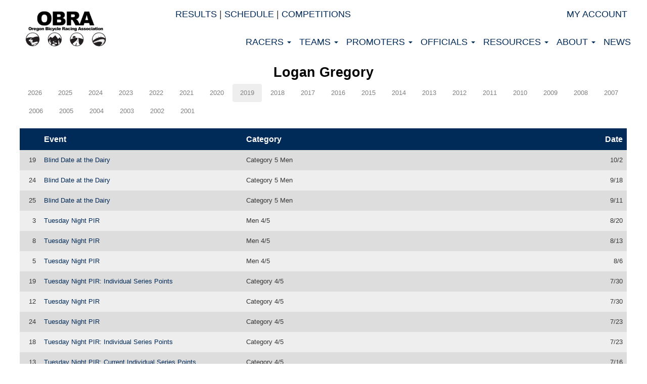

--- FILE ---
content_type: text/html; charset=utf-8
request_url: https://obra.org/people/147437/2019
body_size: 26889
content:
<!DOCTYPE html>
<html lang="en">
<head>
  <meta charset="utf-8">
  <title>OBRA: Results: Logan Gregory: 2019</title>

  <meta name="viewport" content="width=device-width, initial-scale=1.0">
  <meta http-equiv="X-UA-Compatible" content="IE=11">
<script type="text/javascript">window.NREUM||(NREUM={});NREUM.info={"beacon":"bam.nr-data.net","errorBeacon":"bam.nr-data.net","licenseKey":"b612e99f91","applicationID":"1652098484","transactionName":"IA1WEkNXXFsGRRxLBBAXVBJCF0BSEURcVw==","queueTime":2,"applicationTime":117,"agent":""}</script>
<script type="text/javascript">(window.NREUM||(NREUM={})).init={privacy:{cookies_enabled:true},ajax:{deny_list:["bam.nr-data.net"]},feature_flags:["soft_nav"],distributed_tracing:{enabled:true}};(window.NREUM||(NREUM={})).loader_config={agentID:"1834923931",accountID:"2065145",trustKey:"2065145",xpid:"VgYBVFdXDRABUlRQBwgPUlwF",licenseKey:"b612e99f91",applicationID:"1652098484",browserID:"1834923931"};;/*! For license information please see nr-loader-spa-1.307.0.min.js.LICENSE.txt */
(()=>{var e,t,r={384:(e,t,r)=>{"use strict";r.d(t,{NT:()=>a,US:()=>u,Zm:()=>o,bQ:()=>d,dV:()=>c,pV:()=>l});var n=r(6154),i=r(1863),s=r(1910);const a={beacon:"bam.nr-data.net",errorBeacon:"bam.nr-data.net"};function o(){return n.gm.NREUM||(n.gm.NREUM={}),void 0===n.gm.newrelic&&(n.gm.newrelic=n.gm.NREUM),n.gm.NREUM}function c(){let e=o();return e.o||(e.o={ST:n.gm.setTimeout,SI:n.gm.setImmediate||n.gm.setInterval,CT:n.gm.clearTimeout,XHR:n.gm.XMLHttpRequest,REQ:n.gm.Request,EV:n.gm.Event,PR:n.gm.Promise,MO:n.gm.MutationObserver,FETCH:n.gm.fetch,WS:n.gm.WebSocket},(0,s.i)(...Object.values(e.o))),e}function d(e,t){let r=o();r.initializedAgents??={},t.initializedAt={ms:(0,i.t)(),date:new Date},r.initializedAgents[e]=t}function u(e,t){o()[e]=t}function l(){return function(){let e=o();const t=e.info||{};e.info={beacon:a.beacon,errorBeacon:a.errorBeacon,...t}}(),function(){let e=o();const t=e.init||{};e.init={...t}}(),c(),function(){let e=o();const t=e.loader_config||{};e.loader_config={...t}}(),o()}},782:(e,t,r)=>{"use strict";r.d(t,{T:()=>n});const n=r(860).K7.pageViewTiming},860:(e,t,r)=>{"use strict";r.d(t,{$J:()=>u,K7:()=>c,P3:()=>d,XX:()=>i,Yy:()=>o,df:()=>s,qY:()=>n,v4:()=>a});const n="events",i="jserrors",s="browser/blobs",a="rum",o="browser/logs",c={ajax:"ajax",genericEvents:"generic_events",jserrors:i,logging:"logging",metrics:"metrics",pageAction:"page_action",pageViewEvent:"page_view_event",pageViewTiming:"page_view_timing",sessionReplay:"session_replay",sessionTrace:"session_trace",softNav:"soft_navigations",spa:"spa"},d={[c.pageViewEvent]:1,[c.pageViewTiming]:2,[c.metrics]:3,[c.jserrors]:4,[c.spa]:5,[c.ajax]:6,[c.sessionTrace]:7,[c.softNav]:8,[c.sessionReplay]:9,[c.logging]:10,[c.genericEvents]:11},u={[c.pageViewEvent]:a,[c.pageViewTiming]:n,[c.ajax]:n,[c.spa]:n,[c.softNav]:n,[c.metrics]:i,[c.jserrors]:i,[c.sessionTrace]:s,[c.sessionReplay]:s,[c.logging]:o,[c.genericEvents]:"ins"}},944:(e,t,r)=>{"use strict";r.d(t,{R:()=>i});var n=r(3241);function i(e,t){"function"==typeof console.debug&&(console.debug("New Relic Warning: https://github.com/newrelic/newrelic-browser-agent/blob/main/docs/warning-codes.md#".concat(e),t),(0,n.W)({agentIdentifier:null,drained:null,type:"data",name:"warn",feature:"warn",data:{code:e,secondary:t}}))}},993:(e,t,r)=>{"use strict";r.d(t,{A$:()=>s,ET:()=>a,TZ:()=>o,p_:()=>i});var n=r(860);const i={ERROR:"ERROR",WARN:"WARN",INFO:"INFO",DEBUG:"DEBUG",TRACE:"TRACE"},s={OFF:0,ERROR:1,WARN:2,INFO:3,DEBUG:4,TRACE:5},a="log",o=n.K7.logging},1687:(e,t,r)=>{"use strict";r.d(t,{Ak:()=>d,Ze:()=>h,x3:()=>u});var n=r(3241),i=r(7836),s=r(3606),a=r(860),o=r(2646);const c={};function d(e,t){const r={staged:!1,priority:a.P3[t]||0};l(e),c[e].get(t)||c[e].set(t,r)}function u(e,t){e&&c[e]&&(c[e].get(t)&&c[e].delete(t),p(e,t,!1),c[e].size&&f(e))}function l(e){if(!e)throw new Error("agentIdentifier required");c[e]||(c[e]=new Map)}function h(e="",t="feature",r=!1){if(l(e),!e||!c[e].get(t)||r)return p(e,t);c[e].get(t).staged=!0,f(e)}function f(e){const t=Array.from(c[e]);t.every(([e,t])=>t.staged)&&(t.sort((e,t)=>e[1].priority-t[1].priority),t.forEach(([t])=>{c[e].delete(t),p(e,t)}))}function p(e,t,r=!0){const a=e?i.ee.get(e):i.ee,c=s.i.handlers;if(!a.aborted&&a.backlog&&c){if((0,n.W)({agentIdentifier:e,type:"lifecycle",name:"drain",feature:t}),r){const e=a.backlog[t],r=c[t];if(r){for(let t=0;e&&t<e.length;++t)g(e[t],r);Object.entries(r).forEach(([e,t])=>{Object.values(t||{}).forEach(t=>{t[0]?.on&&t[0]?.context()instanceof o.y&&t[0].on(e,t[1])})})}}a.isolatedBacklog||delete c[t],a.backlog[t]=null,a.emit("drain-"+t,[])}}function g(e,t){var r=e[1];Object.values(t[r]||{}).forEach(t=>{var r=e[0];if(t[0]===r){var n=t[1],i=e[3],s=e[2];n.apply(i,s)}})}},1738:(e,t,r)=>{"use strict";r.d(t,{U:()=>f,Y:()=>h});var n=r(3241),i=r(9908),s=r(1863),a=r(944),o=r(5701),c=r(3969),d=r(8362),u=r(860),l=r(4261);function h(e,t,r,s){const h=s||r;!h||h[e]&&h[e]!==d.d.prototype[e]||(h[e]=function(){(0,i.p)(c.xV,["API/"+e+"/called"],void 0,u.K7.metrics,r.ee),(0,n.W)({agentIdentifier:r.agentIdentifier,drained:!!o.B?.[r.agentIdentifier],type:"data",name:"api",feature:l.Pl+e,data:{}});try{return t.apply(this,arguments)}catch(e){(0,a.R)(23,e)}})}function f(e,t,r,n,a){const o=e.info;null===r?delete o.jsAttributes[t]:o.jsAttributes[t]=r,(a||null===r)&&(0,i.p)(l.Pl+n,[(0,s.t)(),t,r],void 0,"session",e.ee)}},1741:(e,t,r)=>{"use strict";r.d(t,{W:()=>s});var n=r(944),i=r(4261);class s{#e(e,...t){if(this[e]!==s.prototype[e])return this[e](...t);(0,n.R)(35,e)}addPageAction(e,t){return this.#e(i.hG,e,t)}register(e){return this.#e(i.eY,e)}recordCustomEvent(e,t){return this.#e(i.fF,e,t)}setPageViewName(e,t){return this.#e(i.Fw,e,t)}setCustomAttribute(e,t,r){return this.#e(i.cD,e,t,r)}noticeError(e,t){return this.#e(i.o5,e,t)}setUserId(e,t=!1){return this.#e(i.Dl,e,t)}setApplicationVersion(e){return this.#e(i.nb,e)}setErrorHandler(e){return this.#e(i.bt,e)}addRelease(e,t){return this.#e(i.k6,e,t)}log(e,t){return this.#e(i.$9,e,t)}start(){return this.#e(i.d3)}finished(e){return this.#e(i.BL,e)}recordReplay(){return this.#e(i.CH)}pauseReplay(){return this.#e(i.Tb)}addToTrace(e){return this.#e(i.U2,e)}setCurrentRouteName(e){return this.#e(i.PA,e)}interaction(e){return this.#e(i.dT,e)}wrapLogger(e,t,r){return this.#e(i.Wb,e,t,r)}measure(e,t){return this.#e(i.V1,e,t)}consent(e){return this.#e(i.Pv,e)}}},1863:(e,t,r)=>{"use strict";function n(){return Math.floor(performance.now())}r.d(t,{t:()=>n})},1910:(e,t,r)=>{"use strict";r.d(t,{i:()=>s});var n=r(944);const i=new Map;function s(...e){return e.every(e=>{if(i.has(e))return i.get(e);const t="function"==typeof e?e.toString():"",r=t.includes("[native code]"),s=t.includes("nrWrapper");return r||s||(0,n.R)(64,e?.name||t),i.set(e,r),r})}},2555:(e,t,r)=>{"use strict";r.d(t,{D:()=>o,f:()=>a});var n=r(384),i=r(8122);const s={beacon:n.NT.beacon,errorBeacon:n.NT.errorBeacon,licenseKey:void 0,applicationID:void 0,sa:void 0,queueTime:void 0,applicationTime:void 0,ttGuid:void 0,user:void 0,account:void 0,product:void 0,extra:void 0,jsAttributes:{},userAttributes:void 0,atts:void 0,transactionName:void 0,tNamePlain:void 0};function a(e){try{return!!e.licenseKey&&!!e.errorBeacon&&!!e.applicationID}catch(e){return!1}}const o=e=>(0,i.a)(e,s)},2614:(e,t,r)=>{"use strict";r.d(t,{BB:()=>a,H3:()=>n,g:()=>d,iL:()=>c,tS:()=>o,uh:()=>i,wk:()=>s});const n="NRBA",i="SESSION",s=144e5,a=18e5,o={STARTED:"session-started",PAUSE:"session-pause",RESET:"session-reset",RESUME:"session-resume",UPDATE:"session-update"},c={SAME_TAB:"same-tab",CROSS_TAB:"cross-tab"},d={OFF:0,FULL:1,ERROR:2}},2646:(e,t,r)=>{"use strict";r.d(t,{y:()=>n});class n{constructor(e){this.contextId=e}}},2843:(e,t,r)=>{"use strict";r.d(t,{G:()=>s,u:()=>i});var n=r(3878);function i(e,t=!1,r,i){(0,n.DD)("visibilitychange",function(){if(t)return void("hidden"===document.visibilityState&&e());e(document.visibilityState)},r,i)}function s(e,t,r){(0,n.sp)("pagehide",e,t,r)}},3241:(e,t,r)=>{"use strict";r.d(t,{W:()=>s});var n=r(6154);const i="newrelic";function s(e={}){try{n.gm.dispatchEvent(new CustomEvent(i,{detail:e}))}catch(e){}}},3304:(e,t,r)=>{"use strict";r.d(t,{A:()=>s});var n=r(7836);const i=()=>{const e=new WeakSet;return(t,r)=>{if("object"==typeof r&&null!==r){if(e.has(r))return;e.add(r)}return r}};function s(e){try{return JSON.stringify(e,i())??""}catch(e){try{n.ee.emit("internal-error",[e])}catch(e){}return""}}},3333:(e,t,r)=>{"use strict";r.d(t,{$v:()=>u,TZ:()=>n,Xh:()=>c,Zp:()=>i,kd:()=>d,mq:()=>o,nf:()=>a,qN:()=>s});const n=r(860).K7.genericEvents,i=["auxclick","click","copy","keydown","paste","scrollend"],s=["focus","blur"],a=4,o=1e3,c=2e3,d=["PageAction","UserAction","BrowserPerformance"],u={RESOURCES:"experimental.resources",REGISTER:"register"}},3434:(e,t,r)=>{"use strict";r.d(t,{Jt:()=>s,YM:()=>d});var n=r(7836),i=r(5607);const s="nr@original:".concat(i.W),a=50;var o=Object.prototype.hasOwnProperty,c=!1;function d(e,t){return e||(e=n.ee),r.inPlace=function(e,t,n,i,s){n||(n="");const a="-"===n.charAt(0);for(let o=0;o<t.length;o++){const c=t[o],d=e[c];l(d)||(e[c]=r(d,a?c+n:n,i,c,s))}},r.flag=s,r;function r(t,r,n,c,d){return l(t)?t:(r||(r=""),nrWrapper[s]=t,function(e,t,r){if(Object.defineProperty&&Object.keys)try{return Object.keys(e).forEach(function(r){Object.defineProperty(t,r,{get:function(){return e[r]},set:function(t){return e[r]=t,t}})}),t}catch(e){u([e],r)}for(var n in e)o.call(e,n)&&(t[n]=e[n])}(t,nrWrapper,e),nrWrapper);function nrWrapper(){var s,o,l,h;let f;try{o=this,s=[...arguments],l="function"==typeof n?n(s,o):n||{}}catch(t){u([t,"",[s,o,c],l],e)}i(r+"start",[s,o,c],l,d);const p=performance.now();let g;try{return h=t.apply(o,s),g=performance.now(),h}catch(e){throw g=performance.now(),i(r+"err",[s,o,e],l,d),f=e,f}finally{const e=g-p,t={start:p,end:g,duration:e,isLongTask:e>=a,methodName:c,thrownError:f};t.isLongTask&&i("long-task",[t,o],l,d),i(r+"end",[s,o,h],l,d)}}}function i(r,n,i,s){if(!c||t){var a=c;c=!0;try{e.emit(r,n,i,t,s)}catch(t){u([t,r,n,i],e)}c=a}}}function u(e,t){t||(t=n.ee);try{t.emit("internal-error",e)}catch(e){}}function l(e){return!(e&&"function"==typeof e&&e.apply&&!e[s])}},3606:(e,t,r)=>{"use strict";r.d(t,{i:()=>s});var n=r(9908);s.on=a;var i=s.handlers={};function s(e,t,r,s){a(s||n.d,i,e,t,r)}function a(e,t,r,i,s){s||(s="feature"),e||(e=n.d);var a=t[s]=t[s]||{};(a[r]=a[r]||[]).push([e,i])}},3738:(e,t,r)=>{"use strict";r.d(t,{He:()=>i,Kp:()=>o,Lc:()=>d,Rz:()=>u,TZ:()=>n,bD:()=>s,d3:()=>a,jx:()=>l,sl:()=>h,uP:()=>c});const n=r(860).K7.sessionTrace,i="bstResource",s="resource",a="-start",o="-end",c="fn"+a,d="fn"+o,u="pushState",l=1e3,h=3e4},3785:(e,t,r)=>{"use strict";r.d(t,{R:()=>c,b:()=>d});var n=r(9908),i=r(1863),s=r(860),a=r(3969),o=r(993);function c(e,t,r={},c=o.p_.INFO,d=!0,u,l=(0,i.t)()){(0,n.p)(a.xV,["API/logging/".concat(c.toLowerCase(),"/called")],void 0,s.K7.metrics,e),(0,n.p)(o.ET,[l,t,r,c,d,u],void 0,s.K7.logging,e)}function d(e){return"string"==typeof e&&Object.values(o.p_).some(t=>t===e.toUpperCase().trim())}},3878:(e,t,r)=>{"use strict";function n(e,t){return{capture:e,passive:!1,signal:t}}function i(e,t,r=!1,i){window.addEventListener(e,t,n(r,i))}function s(e,t,r=!1,i){document.addEventListener(e,t,n(r,i))}r.d(t,{DD:()=>s,jT:()=>n,sp:()=>i})},3962:(e,t,r)=>{"use strict";r.d(t,{AM:()=>a,O2:()=>l,OV:()=>s,Qu:()=>h,TZ:()=>c,ih:()=>f,pP:()=>o,t1:()=>u,tC:()=>i,wD:()=>d});var n=r(860);const i=["click","keydown","submit"],s="popstate",a="api",o="initialPageLoad",c=n.K7.softNav,d=5e3,u=500,l={INITIAL_PAGE_LOAD:"",ROUTE_CHANGE:1,UNSPECIFIED:2},h={INTERACTION:1,AJAX:2,CUSTOM_END:3,CUSTOM_TRACER:4},f={IP:"in progress",PF:"pending finish",FIN:"finished",CAN:"cancelled"}},3969:(e,t,r)=>{"use strict";r.d(t,{TZ:()=>n,XG:()=>o,rs:()=>i,xV:()=>a,z_:()=>s});const n=r(860).K7.metrics,i="sm",s="cm",a="storeSupportabilityMetrics",o="storeEventMetrics"},4234:(e,t,r)=>{"use strict";r.d(t,{W:()=>s});var n=r(7836),i=r(1687);class s{constructor(e,t){this.agentIdentifier=e,this.ee=n.ee.get(e),this.featureName=t,this.blocked=!1}deregisterDrain(){(0,i.x3)(this.agentIdentifier,this.featureName)}}},4261:(e,t,r)=>{"use strict";r.d(t,{$9:()=>u,BL:()=>c,CH:()=>p,Dl:()=>R,Fw:()=>w,PA:()=>v,Pl:()=>n,Pv:()=>A,Tb:()=>h,U2:()=>a,V1:()=>E,Wb:()=>T,bt:()=>y,cD:()=>b,d3:()=>x,dT:()=>d,eY:()=>g,fF:()=>f,hG:()=>s,hw:()=>i,k6:()=>o,nb:()=>m,o5:()=>l});const n="api-",i=n+"ixn-",s="addPageAction",a="addToTrace",o="addRelease",c="finished",d="interaction",u="log",l="noticeError",h="pauseReplay",f="recordCustomEvent",p="recordReplay",g="register",m="setApplicationVersion",v="setCurrentRouteName",b="setCustomAttribute",y="setErrorHandler",w="setPageViewName",R="setUserId",x="start",T="wrapLogger",E="measure",A="consent"},4387:(e,t,r)=>{"use strict";function n(e={}){return!(!e.id||!e.name)}function i(e){return"string"==typeof e&&e.trim().length<501||"number"==typeof e}function s(e,t){if(2!==t?.harvestEndpointVersion)return{};const r=t.agentRef.runtime.appMetadata.agents[0].entityGuid;return n(e)?{"source.id":e.id,"source.name":e.name,"source.type":e.type,"parent.id":e.parent?.id||r}:{"entity.guid":r,appId:t.agentRef.info.applicationID}}r.d(t,{Ux:()=>s,c7:()=>n,yo:()=>i})},5205:(e,t,r)=>{"use strict";r.d(t,{j:()=>S});var n=r(384),i=r(1741);var s=r(2555),a=r(3333);const o=e=>{if(!e||"string"!=typeof e)return!1;try{document.createDocumentFragment().querySelector(e)}catch{return!1}return!0};var c=r(2614),d=r(944),u=r(8122);const l="[data-nr-mask]",h=e=>(0,u.a)(e,(()=>{const e={feature_flags:[],experimental:{allow_registered_children:!1,resources:!1},mask_selector:"*",block_selector:"[data-nr-block]",mask_input_options:{color:!1,date:!1,"datetime-local":!1,email:!1,month:!1,number:!1,range:!1,search:!1,tel:!1,text:!1,time:!1,url:!1,week:!1,textarea:!1,select:!1,password:!0}};return{ajax:{deny_list:void 0,block_internal:!0,enabled:!0,autoStart:!0},api:{get allow_registered_children(){return e.feature_flags.includes(a.$v.REGISTER)||e.experimental.allow_registered_children},set allow_registered_children(t){e.experimental.allow_registered_children=t},duplicate_registered_data:!1},browser_consent_mode:{enabled:!1},distributed_tracing:{enabled:void 0,exclude_newrelic_header:void 0,cors_use_newrelic_header:void 0,cors_use_tracecontext_headers:void 0,allowed_origins:void 0},get feature_flags(){return e.feature_flags},set feature_flags(t){e.feature_flags=t},generic_events:{enabled:!0,autoStart:!0},harvest:{interval:30},jserrors:{enabled:!0,autoStart:!0},logging:{enabled:!0,autoStart:!0},metrics:{enabled:!0,autoStart:!0},obfuscate:void 0,page_action:{enabled:!0},page_view_event:{enabled:!0,autoStart:!0},page_view_timing:{enabled:!0,autoStart:!0},performance:{capture_marks:!1,capture_measures:!1,capture_detail:!0,resources:{get enabled(){return e.feature_flags.includes(a.$v.RESOURCES)||e.experimental.resources},set enabled(t){e.experimental.resources=t},asset_types:[],first_party_domains:[],ignore_newrelic:!0}},privacy:{cookies_enabled:!0},proxy:{assets:void 0,beacon:void 0},session:{expiresMs:c.wk,inactiveMs:c.BB},session_replay:{autoStart:!0,enabled:!1,preload:!1,sampling_rate:10,error_sampling_rate:100,collect_fonts:!1,inline_images:!1,fix_stylesheets:!0,mask_all_inputs:!0,get mask_text_selector(){return e.mask_selector},set mask_text_selector(t){o(t)?e.mask_selector="".concat(t,",").concat(l):""===t||null===t?e.mask_selector=l:(0,d.R)(5,t)},get block_class(){return"nr-block"},get ignore_class(){return"nr-ignore"},get mask_text_class(){return"nr-mask"},get block_selector(){return e.block_selector},set block_selector(t){o(t)?e.block_selector+=",".concat(t):""!==t&&(0,d.R)(6,t)},get mask_input_options(){return e.mask_input_options},set mask_input_options(t){t&&"object"==typeof t?e.mask_input_options={...t,password:!0}:(0,d.R)(7,t)}},session_trace:{enabled:!0,autoStart:!0},soft_navigations:{enabled:!0,autoStart:!0},spa:{enabled:!0,autoStart:!0},ssl:void 0,user_actions:{enabled:!0,elementAttributes:["id","className","tagName","type"]}}})());var f=r(6154),p=r(9324);let g=0;const m={buildEnv:p.F3,distMethod:p.Xs,version:p.xv,originTime:f.WN},v={consented:!1},b={appMetadata:{},get consented(){return this.session?.state?.consent||v.consented},set consented(e){v.consented=e},customTransaction:void 0,denyList:void 0,disabled:!1,harvester:void 0,isolatedBacklog:!1,isRecording:!1,loaderType:void 0,maxBytes:3e4,obfuscator:void 0,onerror:void 0,ptid:void 0,releaseIds:{},session:void 0,timeKeeper:void 0,registeredEntities:[],jsAttributesMetadata:{bytes:0},get harvestCount(){return++g}},y=e=>{const t=(0,u.a)(e,b),r=Object.keys(m).reduce((e,t)=>(e[t]={value:m[t],writable:!1,configurable:!0,enumerable:!0},e),{});return Object.defineProperties(t,r)};var w=r(5701);const R=e=>{const t=e.startsWith("http");e+="/",r.p=t?e:"https://"+e};var x=r(7836),T=r(3241);const E={accountID:void 0,trustKey:void 0,agentID:void 0,licenseKey:void 0,applicationID:void 0,xpid:void 0},A=e=>(0,u.a)(e,E),_=new Set;function S(e,t={},r,a){let{init:o,info:c,loader_config:d,runtime:u={},exposed:l=!0}=t;if(!c){const e=(0,n.pV)();o=e.init,c=e.info,d=e.loader_config}e.init=h(o||{}),e.loader_config=A(d||{}),c.jsAttributes??={},f.bv&&(c.jsAttributes.isWorker=!0),e.info=(0,s.D)(c);const p=e.init,g=[c.beacon,c.errorBeacon];_.has(e.agentIdentifier)||(p.proxy.assets&&(R(p.proxy.assets),g.push(p.proxy.assets)),p.proxy.beacon&&g.push(p.proxy.beacon),e.beacons=[...g],function(e){const t=(0,n.pV)();Object.getOwnPropertyNames(i.W.prototype).forEach(r=>{const n=i.W.prototype[r];if("function"!=typeof n||"constructor"===n)return;let s=t[r];e[r]&&!1!==e.exposed&&"micro-agent"!==e.runtime?.loaderType&&(t[r]=(...t)=>{const n=e[r](...t);return s?s(...t):n})})}(e),(0,n.US)("activatedFeatures",w.B)),u.denyList=[...p.ajax.deny_list||[],...p.ajax.block_internal?g:[]],u.ptid=e.agentIdentifier,u.loaderType=r,e.runtime=y(u),_.has(e.agentIdentifier)||(e.ee=x.ee.get(e.agentIdentifier),e.exposed=l,(0,T.W)({agentIdentifier:e.agentIdentifier,drained:!!w.B?.[e.agentIdentifier],type:"lifecycle",name:"initialize",feature:void 0,data:e.config})),_.add(e.agentIdentifier)}},5270:(e,t,r)=>{"use strict";r.d(t,{Aw:()=>a,SR:()=>s,rF:()=>o});var n=r(384),i=r(7767);function s(e){return!!(0,n.dV)().o.MO&&(0,i.V)(e)&&!0===e?.session_trace.enabled}function a(e){return!0===e?.session_replay.preload&&s(e)}function o(e,t){try{if("string"==typeof t?.type){if("password"===t.type.toLowerCase())return"*".repeat(e?.length||0);if(void 0!==t?.dataset?.nrUnmask||t?.classList?.contains("nr-unmask"))return e}}catch(e){}return"string"==typeof e?e.replace(/[\S]/g,"*"):"*".repeat(e?.length||0)}},5289:(e,t,r)=>{"use strict";r.d(t,{GG:()=>a,Qr:()=>c,sB:()=>o});var n=r(3878),i=r(6389);function s(){return"undefined"==typeof document||"complete"===document.readyState}function a(e,t){if(s())return e();const r=(0,i.J)(e),a=setInterval(()=>{s()&&(clearInterval(a),r())},500);(0,n.sp)("load",r,t)}function o(e){if(s())return e();(0,n.DD)("DOMContentLoaded",e)}function c(e){if(s())return e();(0,n.sp)("popstate",e)}},5607:(e,t,r)=>{"use strict";r.d(t,{W:()=>n});const n=(0,r(9566).bz)()},5701:(e,t,r)=>{"use strict";r.d(t,{B:()=>s,t:()=>a});var n=r(3241);const i=new Set,s={};function a(e,t){const r=t.agentIdentifier;s[r]??={},e&&"object"==typeof e&&(i.has(r)||(t.ee.emit("rumresp",[e]),s[r]=e,i.add(r),(0,n.W)({agentIdentifier:r,loaded:!0,drained:!0,type:"lifecycle",name:"load",feature:void 0,data:e})))}},6154:(e,t,r)=>{"use strict";r.d(t,{OF:()=>d,RI:()=>i,WN:()=>h,bv:()=>s,eN:()=>f,gm:()=>a,lR:()=>l,m:()=>c,mw:()=>o,sb:()=>u});var n=r(1863);const i="undefined"!=typeof window&&!!window.document,s="undefined"!=typeof WorkerGlobalScope&&("undefined"!=typeof self&&self instanceof WorkerGlobalScope&&self.navigator instanceof WorkerNavigator||"undefined"!=typeof globalThis&&globalThis instanceof WorkerGlobalScope&&globalThis.navigator instanceof WorkerNavigator),a=i?window:"undefined"!=typeof WorkerGlobalScope&&("undefined"!=typeof self&&self instanceof WorkerGlobalScope&&self||"undefined"!=typeof globalThis&&globalThis instanceof WorkerGlobalScope&&globalThis),o=Boolean("hidden"===a?.document?.visibilityState),c=""+a?.location,d=/iPad|iPhone|iPod/.test(a.navigator?.userAgent),u=d&&"undefined"==typeof SharedWorker,l=(()=>{const e=a.navigator?.userAgent?.match(/Firefox[/\s](\d+\.\d+)/);return Array.isArray(e)&&e.length>=2?+e[1]:0})(),h=Date.now()-(0,n.t)(),f=()=>"undefined"!=typeof PerformanceNavigationTiming&&a?.performance?.getEntriesByType("navigation")?.[0]?.responseStart},6344:(e,t,r)=>{"use strict";r.d(t,{BB:()=>u,Qb:()=>l,TZ:()=>i,Ug:()=>a,Vh:()=>s,_s:()=>o,bc:()=>d,yP:()=>c});var n=r(2614);const i=r(860).K7.sessionReplay,s="errorDuringReplay",a=.12,o={DomContentLoaded:0,Load:1,FullSnapshot:2,IncrementalSnapshot:3,Meta:4,Custom:5},c={[n.g.ERROR]:15e3,[n.g.FULL]:3e5,[n.g.OFF]:0},d={RESET:{message:"Session was reset",sm:"Reset"},IMPORT:{message:"Recorder failed to import",sm:"Import"},TOO_MANY:{message:"429: Too Many Requests",sm:"Too-Many"},TOO_BIG:{message:"Payload was too large",sm:"Too-Big"},CROSS_TAB:{message:"Session Entity was set to OFF on another tab",sm:"Cross-Tab"},ENTITLEMENTS:{message:"Session Replay is not allowed and will not be started",sm:"Entitlement"}},u=5e3,l={API:"api",RESUME:"resume",SWITCH_TO_FULL:"switchToFull",INITIALIZE:"initialize",PRELOAD:"preload"}},6389:(e,t,r)=>{"use strict";function n(e,t=500,r={}){const n=r?.leading||!1;let i;return(...r)=>{n&&void 0===i&&(e.apply(this,r),i=setTimeout(()=>{i=clearTimeout(i)},t)),n||(clearTimeout(i),i=setTimeout(()=>{e.apply(this,r)},t))}}function i(e){let t=!1;return(...r)=>{t||(t=!0,e.apply(this,r))}}r.d(t,{J:()=>i,s:()=>n})},6630:(e,t,r)=>{"use strict";r.d(t,{T:()=>n});const n=r(860).K7.pageViewEvent},6774:(e,t,r)=>{"use strict";r.d(t,{T:()=>n});const n=r(860).K7.jserrors},7295:(e,t,r)=>{"use strict";r.d(t,{Xv:()=>a,gX:()=>i,iW:()=>s});var n=[];function i(e){if(!e||s(e))return!1;if(0===n.length)return!0;if("*"===n[0].hostname)return!1;for(var t=0;t<n.length;t++){var r=n[t];if(r.hostname.test(e.hostname)&&r.pathname.test(e.pathname))return!1}return!0}function s(e){return void 0===e.hostname}function a(e){if(n=[],e&&e.length)for(var t=0;t<e.length;t++){let r=e[t];if(!r)continue;if("*"===r)return void(n=[{hostname:"*"}]);0===r.indexOf("http://")?r=r.substring(7):0===r.indexOf("https://")&&(r=r.substring(8));const i=r.indexOf("/");let s,a;i>0?(s=r.substring(0,i),a=r.substring(i)):(s=r,a="*");let[c]=s.split(":");n.push({hostname:o(c),pathname:o(a,!0)})}}function o(e,t=!1){const r=e.replace(/[.+?^${}()|[\]\\]/g,e=>"\\"+e).replace(/\*/g,".*?");return new RegExp((t?"^":"")+r+"$")}},7485:(e,t,r)=>{"use strict";r.d(t,{D:()=>i});var n=r(6154);function i(e){if(0===(e||"").indexOf("data:"))return{protocol:"data"};try{const t=new URL(e,location.href),r={port:t.port,hostname:t.hostname,pathname:t.pathname,search:t.search,protocol:t.protocol.slice(0,t.protocol.indexOf(":")),sameOrigin:t.protocol===n.gm?.location?.protocol&&t.host===n.gm?.location?.host};return r.port&&""!==r.port||("http:"===t.protocol&&(r.port="80"),"https:"===t.protocol&&(r.port="443")),r.pathname&&""!==r.pathname?r.pathname.startsWith("/")||(r.pathname="/".concat(r.pathname)):r.pathname="/",r}catch(e){return{}}}},7699:(e,t,r)=>{"use strict";r.d(t,{It:()=>s,KC:()=>o,No:()=>i,qh:()=>a});var n=r(860);const i=16e3,s=1e6,a="SESSION_ERROR",o={[n.K7.logging]:!0,[n.K7.genericEvents]:!1,[n.K7.jserrors]:!1,[n.K7.ajax]:!1}},7767:(e,t,r)=>{"use strict";r.d(t,{V:()=>i});var n=r(6154);const i=e=>n.RI&&!0===e?.privacy.cookies_enabled},7836:(e,t,r)=>{"use strict";r.d(t,{P:()=>o,ee:()=>c});var n=r(384),i=r(8990),s=r(2646),a=r(5607);const o="nr@context:".concat(a.W),c=function e(t,r){var n={},a={},u={},l=!1;try{l=16===r.length&&d.initializedAgents?.[r]?.runtime.isolatedBacklog}catch(e){}var h={on:p,addEventListener:p,removeEventListener:function(e,t){var r=n[e];if(!r)return;for(var i=0;i<r.length;i++)r[i]===t&&r.splice(i,1)},emit:function(e,r,n,i,s){!1!==s&&(s=!0);if(c.aborted&&!i)return;t&&s&&t.emit(e,r,n);var o=f(n);g(e).forEach(e=>{e.apply(o,r)});var d=v()[a[e]];d&&d.push([h,e,r,o]);return o},get:m,listeners:g,context:f,buffer:function(e,t){const r=v();if(t=t||"feature",h.aborted)return;Object.entries(e||{}).forEach(([e,n])=>{a[n]=t,t in r||(r[t]=[])})},abort:function(){h._aborted=!0,Object.keys(h.backlog).forEach(e=>{delete h.backlog[e]})},isBuffering:function(e){return!!v()[a[e]]},debugId:r,backlog:l?{}:t&&"object"==typeof t.backlog?t.backlog:{},isolatedBacklog:l};return Object.defineProperty(h,"aborted",{get:()=>{let e=h._aborted||!1;return e||(t&&(e=t.aborted),e)}}),h;function f(e){return e&&e instanceof s.y?e:e?(0,i.I)(e,o,()=>new s.y(o)):new s.y(o)}function p(e,t){n[e]=g(e).concat(t)}function g(e){return n[e]||[]}function m(t){return u[t]=u[t]||e(h,t)}function v(){return h.backlog}}(void 0,"globalEE"),d=(0,n.Zm)();d.ee||(d.ee=c)},8122:(e,t,r)=>{"use strict";r.d(t,{a:()=>i});var n=r(944);function i(e,t){try{if(!e||"object"!=typeof e)return(0,n.R)(3);if(!t||"object"!=typeof t)return(0,n.R)(4);const r=Object.create(Object.getPrototypeOf(t),Object.getOwnPropertyDescriptors(t)),s=0===Object.keys(r).length?e:r;for(let a in s)if(void 0!==e[a])try{if(null===e[a]){r[a]=null;continue}Array.isArray(e[a])&&Array.isArray(t[a])?r[a]=Array.from(new Set([...e[a],...t[a]])):"object"==typeof e[a]&&"object"==typeof t[a]?r[a]=i(e[a],t[a]):r[a]=e[a]}catch(e){r[a]||(0,n.R)(1,e)}return r}catch(e){(0,n.R)(2,e)}}},8139:(e,t,r)=>{"use strict";r.d(t,{u:()=>h});var n=r(7836),i=r(3434),s=r(8990),a=r(6154);const o={},c=a.gm.XMLHttpRequest,d="addEventListener",u="removeEventListener",l="nr@wrapped:".concat(n.P);function h(e){var t=function(e){return(e||n.ee).get("events")}(e);if(o[t.debugId]++)return t;o[t.debugId]=1;var r=(0,i.YM)(t,!0);function h(e){r.inPlace(e,[d,u],"-",p)}function p(e,t){return e[1]}return"getPrototypeOf"in Object&&(a.RI&&f(document,h),c&&f(c.prototype,h),f(a.gm,h)),t.on(d+"-start",function(e,t){var n=e[1];if(null!==n&&("function"==typeof n||"object"==typeof n)&&"newrelic"!==e[0]){var i=(0,s.I)(n,l,function(){var e={object:function(){if("function"!=typeof n.handleEvent)return;return n.handleEvent.apply(n,arguments)},function:n}[typeof n];return e?r(e,"fn-",null,e.name||"anonymous"):n});this.wrapped=e[1]=i}}),t.on(u+"-start",function(e){e[1]=this.wrapped||e[1]}),t}function f(e,t,...r){let n=e;for(;"object"==typeof n&&!Object.prototype.hasOwnProperty.call(n,d);)n=Object.getPrototypeOf(n);n&&t(n,...r)}},8362:(e,t,r)=>{"use strict";r.d(t,{d:()=>s});var n=r(9566),i=r(1741);class s extends i.W{agentIdentifier=(0,n.LA)(16)}},8374:(e,t,r)=>{r.nc=(()=>{try{return document?.currentScript?.nonce}catch(e){}return""})()},8990:(e,t,r)=>{"use strict";r.d(t,{I:()=>i});var n=Object.prototype.hasOwnProperty;function i(e,t,r){if(n.call(e,t))return e[t];var i=r();if(Object.defineProperty&&Object.keys)try{return Object.defineProperty(e,t,{value:i,writable:!0,enumerable:!1}),i}catch(e){}return e[t]=i,i}},9300:(e,t,r)=>{"use strict";r.d(t,{T:()=>n});const n=r(860).K7.ajax},9324:(e,t,r)=>{"use strict";r.d(t,{AJ:()=>a,F3:()=>i,Xs:()=>s,Yq:()=>o,xv:()=>n});const n="1.307.0",i="PROD",s="CDN",a="@newrelic/rrweb",o="1.0.1"},9566:(e,t,r)=>{"use strict";r.d(t,{LA:()=>o,ZF:()=>c,bz:()=>a,el:()=>d});var n=r(6154);const i="xxxxxxxx-xxxx-4xxx-yxxx-xxxxxxxxxxxx";function s(e,t){return e?15&e[t]:16*Math.random()|0}function a(){const e=n.gm?.crypto||n.gm?.msCrypto;let t,r=0;return e&&e.getRandomValues&&(t=e.getRandomValues(new Uint8Array(30))),i.split("").map(e=>"x"===e?s(t,r++).toString(16):"y"===e?(3&s()|8).toString(16):e).join("")}function o(e){const t=n.gm?.crypto||n.gm?.msCrypto;let r,i=0;t&&t.getRandomValues&&(r=t.getRandomValues(new Uint8Array(e)));const a=[];for(var o=0;o<e;o++)a.push(s(r,i++).toString(16));return a.join("")}function c(){return o(16)}function d(){return o(32)}},9908:(e,t,r)=>{"use strict";r.d(t,{d:()=>n,p:()=>i});var n=r(7836).ee.get("handle");function i(e,t,r,i,s){s?(s.buffer([e],i),s.emit(e,t,r)):(n.buffer([e],i),n.emit(e,t,r))}}},n={};function i(e){var t=n[e];if(void 0!==t)return t.exports;var s=n[e]={exports:{}};return r[e](s,s.exports,i),s.exports}i.m=r,i.d=(e,t)=>{for(var r in t)i.o(t,r)&&!i.o(e,r)&&Object.defineProperty(e,r,{enumerable:!0,get:t[r]})},i.f={},i.e=e=>Promise.all(Object.keys(i.f).reduce((t,r)=>(i.f[r](e,t),t),[])),i.u=e=>({212:"nr-spa-compressor",249:"nr-spa-recorder",478:"nr-spa"}[e]+"-1.307.0.min.js"),i.o=(e,t)=>Object.prototype.hasOwnProperty.call(e,t),e={},t="NRBA-1.307.0.PROD:",i.l=(r,n,s,a)=>{if(e[r])e[r].push(n);else{var o,c;if(void 0!==s)for(var d=document.getElementsByTagName("script"),u=0;u<d.length;u++){var l=d[u];if(l.getAttribute("src")==r||l.getAttribute("data-webpack")==t+s){o=l;break}}if(!o){c=!0;var h={478:"sha512-bFoj7wd1EcCTt0jkKdFkw+gjDdU092aP1BOVh5n0PjhLNtBCSXj4vpjfIJR8zH8Bn6/XPpFl3gSNOuWVJ98iug==",249:"sha512-FRHQNWDGImhEo7a7lqCuCt6xlBgommnGc+JH2/YGJlngDoH+/3jpT/cyFpwi2M5G6srPVN4wLxrVqskf6KB7bg==",212:"sha512-okml4IaluCF10UG6SWzY+cKPgBNvH2+S5f1FxomzQUHf608N0b9dwoBv/ZFAhJhrdxPgTA4AxlBzwGcjMGIlQQ=="};(o=document.createElement("script")).charset="utf-8",i.nc&&o.setAttribute("nonce",i.nc),o.setAttribute("data-webpack",t+s),o.src=r,0!==o.src.indexOf(window.location.origin+"/")&&(o.crossOrigin="anonymous"),h[a]&&(o.integrity=h[a])}e[r]=[n];var f=(t,n)=>{o.onerror=o.onload=null,clearTimeout(p);var i=e[r];if(delete e[r],o.parentNode&&o.parentNode.removeChild(o),i&&i.forEach(e=>e(n)),t)return t(n)},p=setTimeout(f.bind(null,void 0,{type:"timeout",target:o}),12e4);o.onerror=f.bind(null,o.onerror),o.onload=f.bind(null,o.onload),c&&document.head.appendChild(o)}},i.r=e=>{"undefined"!=typeof Symbol&&Symbol.toStringTag&&Object.defineProperty(e,Symbol.toStringTag,{value:"Module"}),Object.defineProperty(e,"__esModule",{value:!0})},i.p="https://js-agent.newrelic.com/",(()=>{var e={38:0,788:0};i.f.j=(t,r)=>{var n=i.o(e,t)?e[t]:void 0;if(0!==n)if(n)r.push(n[2]);else{var s=new Promise((r,i)=>n=e[t]=[r,i]);r.push(n[2]=s);var a=i.p+i.u(t),o=new Error;i.l(a,r=>{if(i.o(e,t)&&(0!==(n=e[t])&&(e[t]=void 0),n)){var s=r&&("load"===r.type?"missing":r.type),a=r&&r.target&&r.target.src;o.message="Loading chunk "+t+" failed: ("+s+": "+a+")",o.name="ChunkLoadError",o.type=s,o.request=a,n[1](o)}},"chunk-"+t,t)}};var t=(t,r)=>{var n,s,[a,o,c]=r,d=0;if(a.some(t=>0!==e[t])){for(n in o)i.o(o,n)&&(i.m[n]=o[n]);if(c)c(i)}for(t&&t(r);d<a.length;d++)s=a[d],i.o(e,s)&&e[s]&&e[s][0](),e[s]=0},r=self["webpackChunk:NRBA-1.307.0.PROD"]=self["webpackChunk:NRBA-1.307.0.PROD"]||[];r.forEach(t.bind(null,0)),r.push=t.bind(null,r.push.bind(r))})(),(()=>{"use strict";i(8374);var e=i(8362),t=i(860);const r=Object.values(t.K7);var n=i(5205);var s=i(9908),a=i(1863),o=i(4261),c=i(1738);var d=i(1687),u=i(4234),l=i(5289),h=i(6154),f=i(944),p=i(5270),g=i(7767),m=i(6389),v=i(7699);class b extends u.W{constructor(e,t){super(e.agentIdentifier,t),this.agentRef=e,this.abortHandler=void 0,this.featAggregate=void 0,this.loadedSuccessfully=void 0,this.onAggregateImported=new Promise(e=>{this.loadedSuccessfully=e}),this.deferred=Promise.resolve(),!1===e.init[this.featureName].autoStart?this.deferred=new Promise((t,r)=>{this.ee.on("manual-start-all",(0,m.J)(()=>{(0,d.Ak)(e.agentIdentifier,this.featureName),t()}))}):(0,d.Ak)(e.agentIdentifier,t)}importAggregator(e,t,r={}){if(this.featAggregate)return;const n=async()=>{let n;await this.deferred;try{if((0,g.V)(e.init)){const{setupAgentSession:t}=await i.e(478).then(i.bind(i,8766));n=t(e)}}catch(e){(0,f.R)(20,e),this.ee.emit("internal-error",[e]),(0,s.p)(v.qh,[e],void 0,this.featureName,this.ee)}try{if(!this.#t(this.featureName,n,e.init))return(0,d.Ze)(this.agentIdentifier,this.featureName),void this.loadedSuccessfully(!1);const{Aggregate:i}=await t();this.featAggregate=new i(e,r),e.runtime.harvester.initializedAggregates.push(this.featAggregate),this.loadedSuccessfully(!0)}catch(e){(0,f.R)(34,e),this.abortHandler?.(),(0,d.Ze)(this.agentIdentifier,this.featureName,!0),this.loadedSuccessfully(!1),this.ee&&this.ee.abort()}};h.RI?(0,l.GG)(()=>n(),!0):n()}#t(e,r,n){if(this.blocked)return!1;switch(e){case t.K7.sessionReplay:return(0,p.SR)(n)&&!!r;case t.K7.sessionTrace:return!!r;default:return!0}}}var y=i(6630),w=i(2614),R=i(3241);class x extends b{static featureName=y.T;constructor(e){var t;super(e,y.T),this.setupInspectionEvents(e.agentIdentifier),t=e,(0,c.Y)(o.Fw,function(e,r){"string"==typeof e&&("/"!==e.charAt(0)&&(e="/"+e),t.runtime.customTransaction=(r||"http://custom.transaction")+e,(0,s.p)(o.Pl+o.Fw,[(0,a.t)()],void 0,void 0,t.ee))},t),this.importAggregator(e,()=>i.e(478).then(i.bind(i,2467)))}setupInspectionEvents(e){const t=(t,r)=>{t&&(0,R.W)({agentIdentifier:e,timeStamp:t.timeStamp,loaded:"complete"===t.target.readyState,type:"window",name:r,data:t.target.location+""})};(0,l.sB)(e=>{t(e,"DOMContentLoaded")}),(0,l.GG)(e=>{t(e,"load")}),(0,l.Qr)(e=>{t(e,"navigate")}),this.ee.on(w.tS.UPDATE,(t,r)=>{(0,R.W)({agentIdentifier:e,type:"lifecycle",name:"session",data:r})})}}var T=i(384);class E extends e.d{constructor(e){var t;(super(),h.gm)?(this.features={},(0,T.bQ)(this.agentIdentifier,this),this.desiredFeatures=new Set(e.features||[]),this.desiredFeatures.add(x),(0,n.j)(this,e,e.loaderType||"agent"),t=this,(0,c.Y)(o.cD,function(e,r,n=!1){if("string"==typeof e){if(["string","number","boolean"].includes(typeof r)||null===r)return(0,c.U)(t,e,r,o.cD,n);(0,f.R)(40,typeof r)}else(0,f.R)(39,typeof e)},t),function(e){(0,c.Y)(o.Dl,function(t,r=!1){if("string"!=typeof t&&null!==t)return void(0,f.R)(41,typeof t);const n=e.info.jsAttributes["enduser.id"];r&&null!=n&&n!==t?(0,s.p)(o.Pl+"setUserIdAndResetSession",[t],void 0,"session",e.ee):(0,c.U)(e,"enduser.id",t,o.Dl,!0)},e)}(this),function(e){(0,c.Y)(o.nb,function(t){if("string"==typeof t||null===t)return(0,c.U)(e,"application.version",t,o.nb,!1);(0,f.R)(42,typeof t)},e)}(this),function(e){(0,c.Y)(o.d3,function(){e.ee.emit("manual-start-all")},e)}(this),function(e){(0,c.Y)(o.Pv,function(t=!0){if("boolean"==typeof t){if((0,s.p)(o.Pl+o.Pv,[t],void 0,"session",e.ee),e.runtime.consented=t,t){const t=e.features.page_view_event;t.onAggregateImported.then(e=>{const r=t.featAggregate;e&&!r.sentRum&&r.sendRum()})}}else(0,f.R)(65,typeof t)},e)}(this),this.run()):(0,f.R)(21)}get config(){return{info:this.info,init:this.init,loader_config:this.loader_config,runtime:this.runtime}}get api(){return this}run(){try{const e=function(e){const t={};return r.forEach(r=>{t[r]=!!e[r]?.enabled}),t}(this.init),n=[...this.desiredFeatures];n.sort((e,r)=>t.P3[e.featureName]-t.P3[r.featureName]),n.forEach(r=>{if(!e[r.featureName]&&r.featureName!==t.K7.pageViewEvent)return;if(r.featureName===t.K7.spa)return void(0,f.R)(67);const n=function(e){switch(e){case t.K7.ajax:return[t.K7.jserrors];case t.K7.sessionTrace:return[t.K7.ajax,t.K7.pageViewEvent];case t.K7.sessionReplay:return[t.K7.sessionTrace];case t.K7.pageViewTiming:return[t.K7.pageViewEvent];default:return[]}}(r.featureName).filter(e=>!(e in this.features));n.length>0&&(0,f.R)(36,{targetFeature:r.featureName,missingDependencies:n}),this.features[r.featureName]=new r(this)})}catch(e){(0,f.R)(22,e);for(const e in this.features)this.features[e].abortHandler?.();const t=(0,T.Zm)();delete t.initializedAgents[this.agentIdentifier]?.features,delete this.sharedAggregator;return t.ee.get(this.agentIdentifier).abort(),!1}}}var A=i(2843),_=i(782);class S extends b{static featureName=_.T;constructor(e){super(e,_.T),h.RI&&((0,A.u)(()=>(0,s.p)("docHidden",[(0,a.t)()],void 0,_.T,this.ee),!0),(0,A.G)(()=>(0,s.p)("winPagehide",[(0,a.t)()],void 0,_.T,this.ee)),this.importAggregator(e,()=>i.e(478).then(i.bind(i,9917))))}}var O=i(3969);class I extends b{static featureName=O.TZ;constructor(e){super(e,O.TZ),h.RI&&document.addEventListener("securitypolicyviolation",e=>{(0,s.p)(O.xV,["Generic/CSPViolation/Detected"],void 0,this.featureName,this.ee)}),this.importAggregator(e,()=>i.e(478).then(i.bind(i,6555)))}}var N=i(6774),P=i(3878),D=i(3304);class k{constructor(e,t,r,n,i){this.name="UncaughtError",this.message="string"==typeof e?e:(0,D.A)(e),this.sourceURL=t,this.line=r,this.column=n,this.__newrelic=i}}function C(e){return M(e)?e:new k(void 0!==e?.message?e.message:e,e?.filename||e?.sourceURL,e?.lineno||e?.line,e?.colno||e?.col,e?.__newrelic,e?.cause)}function j(e){const t="Unhandled Promise Rejection: ";if(!e?.reason)return;if(M(e.reason)){try{e.reason.message.startsWith(t)||(e.reason.message=t+e.reason.message)}catch(e){}return C(e.reason)}const r=C(e.reason);return(r.message||"").startsWith(t)||(r.message=t+r.message),r}function L(e){if(e.error instanceof SyntaxError&&!/:\d+$/.test(e.error.stack?.trim())){const t=new k(e.message,e.filename,e.lineno,e.colno,e.error.__newrelic,e.cause);return t.name=SyntaxError.name,t}return M(e.error)?e.error:C(e)}function M(e){return e instanceof Error&&!!e.stack}function H(e,r,n,i,o=(0,a.t)()){"string"==typeof e&&(e=new Error(e)),(0,s.p)("err",[e,o,!1,r,n.runtime.isRecording,void 0,i],void 0,t.K7.jserrors,n.ee),(0,s.p)("uaErr",[],void 0,t.K7.genericEvents,n.ee)}var B=i(4387),K=i(993),W=i(3785);function U(e,{customAttributes:t={},level:r=K.p_.INFO}={},n,i,s=(0,a.t)()){(0,W.R)(n.ee,e,t,r,!1,i,s)}function F(e,r,n,i,c=(0,a.t)()){(0,s.p)(o.Pl+o.hG,[c,e,r,i],void 0,t.K7.genericEvents,n.ee)}function V(e,r,n,i,c=(0,a.t)()){const{start:d,end:u,customAttributes:l}=r||{},h={customAttributes:l||{}};if("object"!=typeof h.customAttributes||"string"!=typeof e||0===e.length)return void(0,f.R)(57);const p=(e,t)=>null==e?t:"number"==typeof e?e:e instanceof PerformanceMark?e.startTime:Number.NaN;if(h.start=p(d,0),h.end=p(u,c),Number.isNaN(h.start)||Number.isNaN(h.end))(0,f.R)(57);else{if(h.duration=h.end-h.start,!(h.duration<0))return(0,s.p)(o.Pl+o.V1,[h,e,i],void 0,t.K7.genericEvents,n.ee),h;(0,f.R)(58)}}function G(e,r={},n,i,c=(0,a.t)()){(0,s.p)(o.Pl+o.fF,[c,e,r,i],void 0,t.K7.genericEvents,n.ee)}function z(e){(0,c.Y)(o.eY,function(t){return Y(e,t)},e)}function Y(e,r,n){const i={};(0,f.R)(54,"newrelic.register"),r||={},r.type="MFE",r.licenseKey||=e.info.licenseKey,r.blocked=!1,r.parent=n||{};let o=()=>{};const c=e.runtime.registeredEntities,d=c.find(({metadata:{target:{id:e,name:t}}})=>e===r.id);if(d)return d.metadata.target.name!==r.name&&(d.metadata.target.name=r.name),d;const u=e=>{r.blocked=!0,o=e};e.init.api.allow_registered_children||u((0,m.J)(()=>(0,f.R)(55))),(0,B.c7)(r)||u((0,m.J)(()=>(0,f.R)(48,r))),(0,B.yo)(r.id)&&(0,B.yo)(r.name)||u((0,m.J)(()=>(0,f.R)(48,r)));const l={addPageAction:(t,n={})=>g(F,[t,{...i,...n},e],r),log:(t,n={})=>g(U,[t,{...n,customAttributes:{...i,...n.customAttributes||{}}},e],r),measure:(t,n={})=>g(V,[t,{...n,customAttributes:{...i,...n.customAttributes||{}}},e],r),noticeError:(t,n={})=>g(H,[t,{...i,...n},e],r),register:(t={})=>g(Y,[e,t],l.metadata.target),recordCustomEvent:(t,n={})=>g(G,[t,{...i,...n},e],r),setApplicationVersion:e=>p("application.version",e),setCustomAttribute:(e,t)=>p(e,t),setUserId:e=>p("enduser.id",e),metadata:{customAttributes:i,target:r}},h=()=>(r.blocked&&o(),r.blocked);h()||c.push(l);const p=(e,t)=>{h()||(i[e]=t)},g=(r,n,i)=>{if(h())return;const o=(0,a.t)();(0,s.p)(O.xV,["API/register/".concat(r.name,"/called")],void 0,t.K7.metrics,e.ee);try{return e.init.api.duplicate_registered_data&&"register"!==r.name&&r(...n,void 0,o),r(...n,i,o)}catch(e){(0,f.R)(50,e)}};return l}class Z extends b{static featureName=N.T;constructor(e){var t;super(e,N.T),t=e,(0,c.Y)(o.o5,(e,r)=>H(e,r,t),t),function(e){(0,c.Y)(o.bt,function(t){e.runtime.onerror=t},e)}(e),function(e){let t=0;(0,c.Y)(o.k6,function(e,r){++t>10||(this.runtime.releaseIds[e.slice(-200)]=(""+r).slice(-200))},e)}(e),z(e);try{this.removeOnAbort=new AbortController}catch(e){}this.ee.on("internal-error",(t,r)=>{this.abortHandler&&(0,s.p)("ierr",[C(t),(0,a.t)(),!0,{},e.runtime.isRecording,r],void 0,this.featureName,this.ee)}),h.gm.addEventListener("unhandledrejection",t=>{this.abortHandler&&(0,s.p)("err",[j(t),(0,a.t)(),!1,{unhandledPromiseRejection:1},e.runtime.isRecording],void 0,this.featureName,this.ee)},(0,P.jT)(!1,this.removeOnAbort?.signal)),h.gm.addEventListener("error",t=>{this.abortHandler&&(0,s.p)("err",[L(t),(0,a.t)(),!1,{},e.runtime.isRecording],void 0,this.featureName,this.ee)},(0,P.jT)(!1,this.removeOnAbort?.signal)),this.abortHandler=this.#r,this.importAggregator(e,()=>i.e(478).then(i.bind(i,2176)))}#r(){this.removeOnAbort?.abort(),this.abortHandler=void 0}}var q=i(8990);let X=1;function J(e){const t=typeof e;return!e||"object"!==t&&"function"!==t?-1:e===h.gm?0:(0,q.I)(e,"nr@id",function(){return X++})}function Q(e){if("string"==typeof e&&e.length)return e.length;if("object"==typeof e){if("undefined"!=typeof ArrayBuffer&&e instanceof ArrayBuffer&&e.byteLength)return e.byteLength;if("undefined"!=typeof Blob&&e instanceof Blob&&e.size)return e.size;if(!("undefined"!=typeof FormData&&e instanceof FormData))try{return(0,D.A)(e).length}catch(e){return}}}var ee=i(8139),te=i(7836),re=i(3434);const ne={},ie=["open","send"];function se(e){var t=e||te.ee;const r=function(e){return(e||te.ee).get("xhr")}(t);if(void 0===h.gm.XMLHttpRequest)return r;if(ne[r.debugId]++)return r;ne[r.debugId]=1,(0,ee.u)(t);var n=(0,re.YM)(r),i=h.gm.XMLHttpRequest,s=h.gm.MutationObserver,a=h.gm.Promise,o=h.gm.setInterval,c="readystatechange",d=["onload","onerror","onabort","onloadstart","onloadend","onprogress","ontimeout"],u=[],l=h.gm.XMLHttpRequest=function(e){const t=new i(e),s=r.context(t);try{r.emit("new-xhr",[t],s),t.addEventListener(c,(a=s,function(){var e=this;e.readyState>3&&!a.resolved&&(a.resolved=!0,r.emit("xhr-resolved",[],e)),n.inPlace(e,d,"fn-",y)}),(0,P.jT)(!1))}catch(e){(0,f.R)(15,e);try{r.emit("internal-error",[e])}catch(e){}}var a;return t};function p(e,t){n.inPlace(t,["onreadystatechange"],"fn-",y)}if(function(e,t){for(var r in e)t[r]=e[r]}(i,l),l.prototype=i.prototype,n.inPlace(l.prototype,ie,"-xhr-",y),r.on("send-xhr-start",function(e,t){p(e,t),function(e){u.push(e),s&&(g?g.then(b):o?o(b):(m=-m,v.data=m))}(t)}),r.on("open-xhr-start",p),s){var g=a&&a.resolve();if(!o&&!a){var m=1,v=document.createTextNode(m);new s(b).observe(v,{characterData:!0})}}else t.on("fn-end",function(e){e[0]&&e[0].type===c||b()});function b(){for(var e=0;e<u.length;e++)p(0,u[e]);u.length&&(u=[])}function y(e,t){return t}return r}var ae="fetch-",oe=ae+"body-",ce=["arrayBuffer","blob","json","text","formData"],de=h.gm.Request,ue=h.gm.Response,le="prototype";const he={};function fe(e){const t=function(e){return(e||te.ee).get("fetch")}(e);if(!(de&&ue&&h.gm.fetch))return t;if(he[t.debugId]++)return t;function r(e,r,n){var i=e[r];"function"==typeof i&&(e[r]=function(){var e,r=[...arguments],s={};t.emit(n+"before-start",[r],s),s[te.P]&&s[te.P].dt&&(e=s[te.P].dt);var a=i.apply(this,r);return t.emit(n+"start",[r,e],a),a.then(function(e){return t.emit(n+"end",[null,e],a),e},function(e){throw t.emit(n+"end",[e],a),e})})}return he[t.debugId]=1,ce.forEach(e=>{r(de[le],e,oe),r(ue[le],e,oe)}),r(h.gm,"fetch",ae),t.on(ae+"end",function(e,r){var n=this;if(r){var i=r.headers.get("content-length");null!==i&&(n.rxSize=i),t.emit(ae+"done",[null,r],n)}else t.emit(ae+"done",[e],n)}),t}var pe=i(7485),ge=i(9566);class me{constructor(e){this.agentRef=e}generateTracePayload(e){const t=this.agentRef.loader_config;if(!this.shouldGenerateTrace(e)||!t)return null;var r=(t.accountID||"").toString()||null,n=(t.agentID||"").toString()||null,i=(t.trustKey||"").toString()||null;if(!r||!n)return null;var s=(0,ge.ZF)(),a=(0,ge.el)(),o=Date.now(),c={spanId:s,traceId:a,timestamp:o};return(e.sameOrigin||this.isAllowedOrigin(e)&&this.useTraceContextHeadersForCors())&&(c.traceContextParentHeader=this.generateTraceContextParentHeader(s,a),c.traceContextStateHeader=this.generateTraceContextStateHeader(s,o,r,n,i)),(e.sameOrigin&&!this.excludeNewrelicHeader()||!e.sameOrigin&&this.isAllowedOrigin(e)&&this.useNewrelicHeaderForCors())&&(c.newrelicHeader=this.generateTraceHeader(s,a,o,r,n,i)),c}generateTraceContextParentHeader(e,t){return"00-"+t+"-"+e+"-01"}generateTraceContextStateHeader(e,t,r,n,i){return i+"@nr=0-1-"+r+"-"+n+"-"+e+"----"+t}generateTraceHeader(e,t,r,n,i,s){if(!("function"==typeof h.gm?.btoa))return null;var a={v:[0,1],d:{ty:"Browser",ac:n,ap:i,id:e,tr:t,ti:r}};return s&&n!==s&&(a.d.tk=s),btoa((0,D.A)(a))}shouldGenerateTrace(e){return this.agentRef.init?.distributed_tracing?.enabled&&this.isAllowedOrigin(e)}isAllowedOrigin(e){var t=!1;const r=this.agentRef.init?.distributed_tracing;if(e.sameOrigin)t=!0;else if(r?.allowed_origins instanceof Array)for(var n=0;n<r.allowed_origins.length;n++){var i=(0,pe.D)(r.allowed_origins[n]);if(e.hostname===i.hostname&&e.protocol===i.protocol&&e.port===i.port){t=!0;break}}return t}excludeNewrelicHeader(){var e=this.agentRef.init?.distributed_tracing;return!!e&&!!e.exclude_newrelic_header}useNewrelicHeaderForCors(){var e=this.agentRef.init?.distributed_tracing;return!!e&&!1!==e.cors_use_newrelic_header}useTraceContextHeadersForCors(){var e=this.agentRef.init?.distributed_tracing;return!!e&&!!e.cors_use_tracecontext_headers}}var ve=i(9300),be=i(7295);function ye(e){return"string"==typeof e?e:e instanceof(0,T.dV)().o.REQ?e.url:h.gm?.URL&&e instanceof URL?e.href:void 0}var we=["load","error","abort","timeout"],Re=we.length,xe=(0,T.dV)().o.REQ,Te=(0,T.dV)().o.XHR;const Ee="X-NewRelic-App-Data";class Ae extends b{static featureName=ve.T;constructor(e){super(e,ve.T),this.dt=new me(e),this.handler=(e,t,r,n)=>(0,s.p)(e,t,r,n,this.ee);try{const e={xmlhttprequest:"xhr",fetch:"fetch",beacon:"beacon"};h.gm?.performance?.getEntriesByType("resource").forEach(r=>{if(r.initiatorType in e&&0!==r.responseStatus){const n={status:r.responseStatus},i={rxSize:r.transferSize,duration:Math.floor(r.duration),cbTime:0};_e(n,r.name),this.handler("xhr",[n,i,r.startTime,r.responseEnd,e[r.initiatorType]],void 0,t.K7.ajax)}})}catch(e){}fe(this.ee),se(this.ee),function(e,r,n,i){function o(e){var t=this;t.totalCbs=0,t.called=0,t.cbTime=0,t.end=T,t.ended=!1,t.xhrGuids={},t.lastSize=null,t.loadCaptureCalled=!1,t.params=this.params||{},t.metrics=this.metrics||{},t.latestLongtaskEnd=0,e.addEventListener("load",function(r){E(t,e)},(0,P.jT)(!1)),h.lR||e.addEventListener("progress",function(e){t.lastSize=e.loaded},(0,P.jT)(!1))}function c(e){this.params={method:e[0]},_e(this,e[1]),this.metrics={}}function d(t,r){e.loader_config.xpid&&this.sameOrigin&&r.setRequestHeader("X-NewRelic-ID",e.loader_config.xpid);var n=i.generateTracePayload(this.parsedOrigin);if(n){var s=!1;n.newrelicHeader&&(r.setRequestHeader("newrelic",n.newrelicHeader),s=!0),n.traceContextParentHeader&&(r.setRequestHeader("traceparent",n.traceContextParentHeader),n.traceContextStateHeader&&r.setRequestHeader("tracestate",n.traceContextStateHeader),s=!0),s&&(this.dt=n)}}function u(e,t){var n=this.metrics,i=e[0],s=this;if(n&&i){var o=Q(i);o&&(n.txSize=o)}this.startTime=(0,a.t)(),this.body=i,this.listener=function(e){try{"abort"!==e.type||s.loadCaptureCalled||(s.params.aborted=!0),("load"!==e.type||s.called===s.totalCbs&&(s.onloadCalled||"function"!=typeof t.onload)&&"function"==typeof s.end)&&s.end(t)}catch(e){try{r.emit("internal-error",[e])}catch(e){}}};for(var c=0;c<Re;c++)t.addEventListener(we[c],this.listener,(0,P.jT)(!1))}function l(e,t,r){this.cbTime+=e,t?this.onloadCalled=!0:this.called+=1,this.called!==this.totalCbs||!this.onloadCalled&&"function"==typeof r.onload||"function"!=typeof this.end||this.end(r)}function f(e,t){var r=""+J(e)+!!t;this.xhrGuids&&!this.xhrGuids[r]&&(this.xhrGuids[r]=!0,this.totalCbs+=1)}function p(e,t){var r=""+J(e)+!!t;this.xhrGuids&&this.xhrGuids[r]&&(delete this.xhrGuids[r],this.totalCbs-=1)}function g(){this.endTime=(0,a.t)()}function m(e,t){t instanceof Te&&"load"===e[0]&&r.emit("xhr-load-added",[e[1],e[2]],t)}function v(e,t){t instanceof Te&&"load"===e[0]&&r.emit("xhr-load-removed",[e[1],e[2]],t)}function b(e,t,r){t instanceof Te&&("onload"===r&&(this.onload=!0),("load"===(e[0]&&e[0].type)||this.onload)&&(this.xhrCbStart=(0,a.t)()))}function y(e,t){this.xhrCbStart&&r.emit("xhr-cb-time",[(0,a.t)()-this.xhrCbStart,this.onload,t],t)}function w(e){var t,r=e[1]||{};if("string"==typeof e[0]?0===(t=e[0]).length&&h.RI&&(t=""+h.gm.location.href):e[0]&&e[0].url?t=e[0].url:h.gm?.URL&&e[0]&&e[0]instanceof URL?t=e[0].href:"function"==typeof e[0].toString&&(t=e[0].toString()),"string"==typeof t&&0!==t.length){t&&(this.parsedOrigin=(0,pe.D)(t),this.sameOrigin=this.parsedOrigin.sameOrigin);var n=i.generateTracePayload(this.parsedOrigin);if(n&&(n.newrelicHeader||n.traceContextParentHeader))if(e[0]&&e[0].headers)o(e[0].headers,n)&&(this.dt=n);else{var s={};for(var a in r)s[a]=r[a];s.headers=new Headers(r.headers||{}),o(s.headers,n)&&(this.dt=n),e.length>1?e[1]=s:e.push(s)}}function o(e,t){var r=!1;return t.newrelicHeader&&(e.set("newrelic",t.newrelicHeader),r=!0),t.traceContextParentHeader&&(e.set("traceparent",t.traceContextParentHeader),t.traceContextStateHeader&&e.set("tracestate",t.traceContextStateHeader),r=!0),r}}function R(e,t){this.params={},this.metrics={},this.startTime=(0,a.t)(),this.dt=t,e.length>=1&&(this.target=e[0]),e.length>=2&&(this.opts=e[1]);var r=this.opts||{},n=this.target;_e(this,ye(n));var i=(""+(n&&n instanceof xe&&n.method||r.method||"GET")).toUpperCase();this.params.method=i,this.body=r.body,this.txSize=Q(r.body)||0}function x(e,r){if(this.endTime=(0,a.t)(),this.params||(this.params={}),(0,be.iW)(this.params))return;let i;this.params.status=r?r.status:0,"string"==typeof this.rxSize&&this.rxSize.length>0&&(i=+this.rxSize);const s={txSize:this.txSize,rxSize:i,duration:(0,a.t)()-this.startTime};n("xhr",[this.params,s,this.startTime,this.endTime,"fetch"],this,t.K7.ajax)}function T(e){const r=this.params,i=this.metrics;if(!this.ended){this.ended=!0;for(let t=0;t<Re;t++)e.removeEventListener(we[t],this.listener,!1);r.aborted||(0,be.iW)(r)||(i.duration=(0,a.t)()-this.startTime,this.loadCaptureCalled||4!==e.readyState?null==r.status&&(r.status=0):E(this,e),i.cbTime=this.cbTime,n("xhr",[r,i,this.startTime,this.endTime,"xhr"],this,t.K7.ajax))}}function E(e,n){e.params.status=n.status;var i=function(e,t){var r=e.responseType;return"json"===r&&null!==t?t:"arraybuffer"===r||"blob"===r||"json"===r?Q(e.response):"text"===r||""===r||void 0===r?Q(e.responseText):void 0}(n,e.lastSize);if(i&&(e.metrics.rxSize=i),e.sameOrigin&&n.getAllResponseHeaders().indexOf(Ee)>=0){var a=n.getResponseHeader(Ee);a&&((0,s.p)(O.rs,["Ajax/CrossApplicationTracing/Header/Seen"],void 0,t.K7.metrics,r),e.params.cat=a.split(", ").pop())}e.loadCaptureCalled=!0}r.on("new-xhr",o),r.on("open-xhr-start",c),r.on("open-xhr-end",d),r.on("send-xhr-start",u),r.on("xhr-cb-time",l),r.on("xhr-load-added",f),r.on("xhr-load-removed",p),r.on("xhr-resolved",g),r.on("addEventListener-end",m),r.on("removeEventListener-end",v),r.on("fn-end",y),r.on("fetch-before-start",w),r.on("fetch-start",R),r.on("fn-start",b),r.on("fetch-done",x)}(e,this.ee,this.handler,this.dt),this.importAggregator(e,()=>i.e(478).then(i.bind(i,3845)))}}function _e(e,t){var r=(0,pe.D)(t),n=e.params||e;n.hostname=r.hostname,n.port=r.port,n.protocol=r.protocol,n.host=r.hostname+":"+r.port,n.pathname=r.pathname,e.parsedOrigin=r,e.sameOrigin=r.sameOrigin}const Se={},Oe=["pushState","replaceState"];function Ie(e){const t=function(e){return(e||te.ee).get("history")}(e);return!h.RI||Se[t.debugId]++||(Se[t.debugId]=1,(0,re.YM)(t).inPlace(window.history,Oe,"-")),t}var Ne=i(3738);function Pe(e){(0,c.Y)(o.BL,function(r=Date.now()){const n=r-h.WN;n<0&&(0,f.R)(62,r),(0,s.p)(O.XG,[o.BL,{time:n}],void 0,t.K7.metrics,e.ee),e.addToTrace({name:o.BL,start:r,origin:"nr"}),(0,s.p)(o.Pl+o.hG,[n,o.BL],void 0,t.K7.genericEvents,e.ee)},e)}const{He:De,bD:ke,d3:Ce,Kp:je,TZ:Le,Lc:Me,uP:He,Rz:Be}=Ne;class Ke extends b{static featureName=Le;constructor(e){var r;super(e,Le),r=e,(0,c.Y)(o.U2,function(e){if(!(e&&"object"==typeof e&&e.name&&e.start))return;const n={n:e.name,s:e.start-h.WN,e:(e.end||e.start)-h.WN,o:e.origin||"",t:"api"};n.s<0||n.e<0||n.e<n.s?(0,f.R)(61,{start:n.s,end:n.e}):(0,s.p)("bstApi",[n],void 0,t.K7.sessionTrace,r.ee)},r),Pe(e);if(!(0,g.V)(e.init))return void this.deregisterDrain();const n=this.ee;let d;Ie(n),this.eventsEE=(0,ee.u)(n),this.eventsEE.on(He,function(e,t){this.bstStart=(0,a.t)()}),this.eventsEE.on(Me,function(e,r){(0,s.p)("bst",[e[0],r,this.bstStart,(0,a.t)()],void 0,t.K7.sessionTrace,n)}),n.on(Be+Ce,function(e){this.time=(0,a.t)(),this.startPath=location.pathname+location.hash}),n.on(Be+je,function(e){(0,s.p)("bstHist",[location.pathname+location.hash,this.startPath,this.time],void 0,t.K7.sessionTrace,n)});try{d=new PerformanceObserver(e=>{const r=e.getEntries();(0,s.p)(De,[r],void 0,t.K7.sessionTrace,n)}),d.observe({type:ke,buffered:!0})}catch(e){}this.importAggregator(e,()=>i.e(478).then(i.bind(i,6974)),{resourceObserver:d})}}var We=i(6344);class Ue extends b{static featureName=We.TZ;#n;recorder;constructor(e){var r;let n;super(e,We.TZ),r=e,(0,c.Y)(o.CH,function(){(0,s.p)(o.CH,[],void 0,t.K7.sessionReplay,r.ee)},r),function(e){(0,c.Y)(o.Tb,function(){(0,s.p)(o.Tb,[],void 0,t.K7.sessionReplay,e.ee)},e)}(e);try{n=JSON.parse(localStorage.getItem("".concat(w.H3,"_").concat(w.uh)))}catch(e){}(0,p.SR)(e.init)&&this.ee.on(o.CH,()=>this.#i()),this.#s(n)&&this.importRecorder().then(e=>{e.startRecording(We.Qb.PRELOAD,n?.sessionReplayMode)}),this.importAggregator(this.agentRef,()=>i.e(478).then(i.bind(i,6167)),this),this.ee.on("err",e=>{this.blocked||this.agentRef.runtime.isRecording&&(this.errorNoticed=!0,(0,s.p)(We.Vh,[e],void 0,this.featureName,this.ee))})}#s(e){return e&&(e.sessionReplayMode===w.g.FULL||e.sessionReplayMode===w.g.ERROR)||(0,p.Aw)(this.agentRef.init)}importRecorder(){return this.recorder?Promise.resolve(this.recorder):(this.#n??=Promise.all([i.e(478),i.e(249)]).then(i.bind(i,4866)).then(({Recorder:e})=>(this.recorder=new e(this),this.recorder)).catch(e=>{throw this.ee.emit("internal-error",[e]),this.blocked=!0,e}),this.#n)}#i(){this.blocked||(this.featAggregate?this.featAggregate.mode!==w.g.FULL&&this.featAggregate.initializeRecording(w.g.FULL,!0,We.Qb.API):this.importRecorder().then(()=>{this.recorder.startRecording(We.Qb.API,w.g.FULL)}))}}var Fe=i(3962);class Ve extends b{static featureName=Fe.TZ;constructor(e){if(super(e,Fe.TZ),function(e){const r=e.ee.get("tracer");function n(){}(0,c.Y)(o.dT,function(e){return(new n).get("object"==typeof e?e:{})},e);const i=n.prototype={createTracer:function(n,i){var o={},c=this,d="function"==typeof i;return(0,s.p)(O.xV,["API/createTracer/called"],void 0,t.K7.metrics,e.ee),function(){if(r.emit((d?"":"no-")+"fn-start",[(0,a.t)(),c,d],o),d)try{return i.apply(this,arguments)}catch(e){const t="string"==typeof e?new Error(e):e;throw r.emit("fn-err",[arguments,this,t],o),t}finally{r.emit("fn-end",[(0,a.t)()],o)}}}};["actionText","setName","setAttribute","save","ignore","onEnd","getContext","end","get"].forEach(r=>{c.Y.apply(this,[r,function(){return(0,s.p)(o.hw+r,[performance.now(),...arguments],this,t.K7.softNav,e.ee),this},e,i])}),(0,c.Y)(o.PA,function(){(0,s.p)(o.hw+"routeName",[performance.now(),...arguments],void 0,t.K7.softNav,e.ee)},e)}(e),!h.RI||!(0,T.dV)().o.MO)return;const r=Ie(this.ee);try{this.removeOnAbort=new AbortController}catch(e){}Fe.tC.forEach(e=>{(0,P.sp)(e,e=>{l(e)},!0,this.removeOnAbort?.signal)});const n=()=>(0,s.p)("newURL",[(0,a.t)(),""+window.location],void 0,this.featureName,this.ee);r.on("pushState-end",n),r.on("replaceState-end",n),(0,P.sp)(Fe.OV,e=>{l(e),(0,s.p)("newURL",[e.timeStamp,""+window.location],void 0,this.featureName,this.ee)},!0,this.removeOnAbort?.signal);let d=!1;const u=new((0,T.dV)().o.MO)((e,t)=>{d||(d=!0,requestAnimationFrame(()=>{(0,s.p)("newDom",[(0,a.t)()],void 0,this.featureName,this.ee),d=!1}))}),l=(0,m.s)(e=>{"loading"!==document.readyState&&((0,s.p)("newUIEvent",[e],void 0,this.featureName,this.ee),u.observe(document.body,{attributes:!0,childList:!0,subtree:!0,characterData:!0}))},100,{leading:!0});this.abortHandler=function(){this.removeOnAbort?.abort(),u.disconnect(),this.abortHandler=void 0},this.importAggregator(e,()=>i.e(478).then(i.bind(i,4393)),{domObserver:u})}}var Ge=i(3333);const ze={},Ye=new Set;function Ze(e){return"string"==typeof e?{type:"string",size:(new TextEncoder).encode(e).length}:e instanceof ArrayBuffer?{type:"ArrayBuffer",size:e.byteLength}:e instanceof Blob?{type:"Blob",size:e.size}:e instanceof DataView?{type:"DataView",size:e.byteLength}:ArrayBuffer.isView(e)?{type:"TypedArray",size:e.byteLength}:{type:"unknown",size:0}}class qe{constructor(e,t){this.timestamp=(0,a.t)(),this.currentUrl=window.location.href,this.socketId=(0,ge.LA)(8),this.requestedUrl=e,this.requestedProtocols=Array.isArray(t)?t.join(","):t||"",this.openedAt=void 0,this.protocol=void 0,this.extensions=void 0,this.binaryType=void 0,this.messageOrigin=void 0,this.messageCount=void 0,this.messageBytes=void 0,this.messageBytesMin=void 0,this.messageBytesMax=void 0,this.messageTypes=void 0,this.sendCount=void 0,this.sendBytes=void 0,this.sendBytesMin=void 0,this.sendBytesMax=void 0,this.sendTypes=void 0,this.closedAt=void 0,this.closeCode=void 0,this.closeReason=void 0,this.closeWasClean=void 0,this.connectedDuration=void 0,this.hasErrors=void 0}}class Xe extends b{static featureName=Ge.TZ;constructor(e){super(e,Ge.TZ);const r=e.init.feature_flags.includes("websockets"),n=[e.init.page_action.enabled,e.init.performance.capture_marks,e.init.performance.capture_measures,e.init.performance.resources.enabled,e.init.user_actions.enabled,r];var d;let u,l;if(d=e,(0,c.Y)(o.hG,(e,t)=>F(e,t,d),d),function(e){(0,c.Y)(o.fF,(t,r)=>G(t,r,e),e)}(e),Pe(e),z(e),function(e){(0,c.Y)(o.V1,(t,r)=>V(t,r,e),e)}(e),r&&(l=function(e){if(!(0,T.dV)().o.WS)return e;const t=e.get("websockets");if(ze[t.debugId]++)return t;ze[t.debugId]=1,(0,A.G)(()=>{const e=(0,a.t)();Ye.forEach(r=>{r.nrData.closedAt=e,r.nrData.closeCode=1001,r.nrData.closeReason="Page navigating away",r.nrData.closeWasClean=!1,r.nrData.openedAt&&(r.nrData.connectedDuration=e-r.nrData.openedAt),t.emit("ws",[r.nrData],r)})});class r extends WebSocket{static name="WebSocket";static toString(){return"function WebSocket() { [native code] }"}toString(){return"[object WebSocket]"}get[Symbol.toStringTag](){return r.name}#a(e){(e.__newrelic??={}).socketId=this.nrData.socketId,this.nrData.hasErrors??=!0}constructor(...e){super(...e),this.nrData=new qe(e[0],e[1]),this.addEventListener("open",()=>{this.nrData.openedAt=(0,a.t)(),["protocol","extensions","binaryType"].forEach(e=>{this.nrData[e]=this[e]}),Ye.add(this)}),this.addEventListener("message",e=>{const{type:t,size:r}=Ze(e.data);this.nrData.messageOrigin??=e.origin,this.nrData.messageCount=(this.nrData.messageCount??0)+1,this.nrData.messageBytes=(this.nrData.messageBytes??0)+r,this.nrData.messageBytesMin=Math.min(this.nrData.messageBytesMin??1/0,r),this.nrData.messageBytesMax=Math.max(this.nrData.messageBytesMax??0,r),(this.nrData.messageTypes??"").includes(t)||(this.nrData.messageTypes=this.nrData.messageTypes?"".concat(this.nrData.messageTypes,",").concat(t):t)}),this.addEventListener("close",e=>{this.nrData.closedAt=(0,a.t)(),this.nrData.closeCode=e.code,this.nrData.closeReason=e.reason,this.nrData.closeWasClean=e.wasClean,this.nrData.connectedDuration=this.nrData.closedAt-this.nrData.openedAt,Ye.delete(this),t.emit("ws",[this.nrData],this)})}addEventListener(e,t,...r){const n=this,i="function"==typeof t?function(...e){try{return t.apply(this,e)}catch(e){throw n.#a(e),e}}:t?.handleEvent?{handleEvent:function(...e){try{return t.handleEvent.apply(t,e)}catch(e){throw n.#a(e),e}}}:t;return super.addEventListener(e,i,...r)}send(e){if(this.readyState===WebSocket.OPEN){const{type:t,size:r}=Ze(e);this.nrData.sendCount=(this.nrData.sendCount??0)+1,this.nrData.sendBytes=(this.nrData.sendBytes??0)+r,this.nrData.sendBytesMin=Math.min(this.nrData.sendBytesMin??1/0,r),this.nrData.sendBytesMax=Math.max(this.nrData.sendBytesMax??0,r),(this.nrData.sendTypes??"").includes(t)||(this.nrData.sendTypes=this.nrData.sendTypes?"".concat(this.nrData.sendTypes,",").concat(t):t)}try{return super.send(e)}catch(e){throw this.#a(e),e}}close(...e){try{super.close(...e)}catch(e){throw this.#a(e),e}}}return h.gm.WebSocket=r,t}(this.ee)),h.RI){if(fe(this.ee),se(this.ee),u=Ie(this.ee),e.init.user_actions.enabled){function f(t){const r=(0,pe.D)(t);return e.beacons.includes(r.hostname+":"+r.port)}function p(){u.emit("navChange")}Ge.Zp.forEach(e=>(0,P.sp)(e,e=>(0,s.p)("ua",[e],void 0,this.featureName,this.ee),!0)),Ge.qN.forEach(e=>{const t=(0,m.s)(e=>{(0,s.p)("ua",[e],void 0,this.featureName,this.ee)},500,{leading:!0});(0,P.sp)(e,t)}),h.gm.addEventListener("error",()=>{(0,s.p)("uaErr",[],void 0,t.K7.genericEvents,this.ee)},(0,P.jT)(!1,this.removeOnAbort?.signal)),this.ee.on("open-xhr-start",(e,r)=>{f(e[1])||r.addEventListener("readystatechange",()=>{2===r.readyState&&(0,s.p)("uaXhr",[],void 0,t.K7.genericEvents,this.ee)})}),this.ee.on("fetch-start",e=>{e.length>=1&&!f(ye(e[0]))&&(0,s.p)("uaXhr",[],void 0,t.K7.genericEvents,this.ee)}),u.on("pushState-end",p),u.on("replaceState-end",p),window.addEventListener("hashchange",p,(0,P.jT)(!0,this.removeOnAbort?.signal)),window.addEventListener("popstate",p,(0,P.jT)(!0,this.removeOnAbort?.signal))}if(e.init.performance.resources.enabled&&h.gm.PerformanceObserver?.supportedEntryTypes.includes("resource")){new PerformanceObserver(e=>{e.getEntries().forEach(e=>{(0,s.p)("browserPerformance.resource",[e],void 0,this.featureName,this.ee)})}).observe({type:"resource",buffered:!0})}}r&&l.on("ws",e=>{(0,s.p)("ws-complete",[e],void 0,this.featureName,this.ee)});try{this.removeOnAbort=new AbortController}catch(g){}this.abortHandler=()=>{this.removeOnAbort?.abort(),this.abortHandler=void 0},n.some(e=>e)?this.importAggregator(e,()=>i.e(478).then(i.bind(i,8019))):this.deregisterDrain()}}var Je=i(2646);const Qe=new Map;function $e(e,t,r,n,i=!0){if("object"!=typeof t||!t||"string"!=typeof r||!r||"function"!=typeof t[r])return(0,f.R)(29);const s=function(e){return(e||te.ee).get("logger")}(e),a=(0,re.YM)(s),o=new Je.y(te.P);o.level=n.level,o.customAttributes=n.customAttributes,o.autoCaptured=i;const c=t[r]?.[re.Jt]||t[r];return Qe.set(c,o),a.inPlace(t,[r],"wrap-logger-",()=>Qe.get(c)),s}var et=i(1910);class tt extends b{static featureName=K.TZ;constructor(e){var t;super(e,K.TZ),t=e,(0,c.Y)(o.$9,(e,r)=>U(e,r,t),t),function(e){(0,c.Y)(o.Wb,(t,r,{customAttributes:n={},level:i=K.p_.INFO}={})=>{$e(e.ee,t,r,{customAttributes:n,level:i},!1)},e)}(e),z(e);const r=this.ee;["log","error","warn","info","debug","trace"].forEach(e=>{(0,et.i)(h.gm.console[e]),$e(r,h.gm.console,e,{level:"log"===e?"info":e})}),this.ee.on("wrap-logger-end",function([e]){const{level:t,customAttributes:n,autoCaptured:i}=this;(0,W.R)(r,e,n,t,i)}),this.importAggregator(e,()=>i.e(478).then(i.bind(i,5288)))}}new E({features:[Ae,x,S,Ke,Ue,I,Z,Xe,tt,Ve],loaderType:"spa"})})()})();</script>
  <meta name="csrf-param" content="authenticity_token" />
<meta name="csrf-token" content="9b3J8GDwwSzVKJ1zsa3dsgKj6cMZDqJhMqItzqrbF9rL7T77_qJByM3RNNeEcMLU-gM0_lKK1gpmltYm79ghbA" />

    <link rel="stylesheet" media="all" href="/assets/application-5002cb751382c32a94a453c0da4d6d500a84a3f842dcce16535bedc3acbe42e2.css" />
<link rel="stylesheet" media="screen" href="/assets/registration_engine/application-8144583348952a109c5fe771d1f4533594d1d1c27dbbf8d3b054dfee352d0400.css" />


    <script src="/assets/application-02d6b20c289c49695f810c9e605b494e19bbe1d779e1f8a45d7e0d0157725a1e.js"></script>
<script src="//cdn.ckeditor.com/4.22.1/standard/ckeditor.js"></script>
<script src="https://js.stripe.com/v3/"></script>
<script src="/assets/registration_engine/application-8c9dc3900730ad75e480f844f80625207b5146bb30eb631bc81f788cd0ab3811.js"></script>



  <link rel="shortcut icon" type="image/x-icon" href="/assets/favicon-c2d180ba87701983416ed10daff268c76e130530a9eb7ed556afc3c226676b96.ico" />
  <link rel="apple-touch-icon" type="image/png" href="/assets/apple-touch-icon-1a5fa6be84facfaa9d3dcd7b9fe0200906650127d5a2dfdfb07dad64b7cc63d3.png" />
  
  <script>
  (function(i,s,o,g,r,a,m){i['GoogleAnalyticsObject']=r;i[r]=i[r]||function(){
  (i[r].q=i[r].q||[]).push(arguments)},i[r].l=1*new Date();a=s.createElement(o),
  m=s.getElementsByTagName(o)[0];a.async=1;a.src=g;m.parentNode.insertBefore(a,m)
  })(window,document,'script','//www.google-analytics.com/analytics.js','ga');

  ga('create', 'UA-3243635-1', 'obra.org');
  ga('send', 'pageview');

</script>

</head>
<body>
  <nav class="navbar visible-xs">
  <div class="container">
    <div class="navbar-header">
      <div class="navbar-brand">
        <a href="/">
          <img src="/assets/obra-logo-e3bfa984be8caef121ef6b48d808b5b67034f52ffc86b3b88bd293b4bbe0d05f.png" />
</a>      </div>
      <button type="button" class="navbar-toggle collapsed" data-toggle="collapse" data-target="#navbar" aria-expanded="false" aria-controls="navbar">
        <span class="sr-only">Toggle navigation</span>
        <span class="icon-bar"></span>
        <span class="icon-bar"></span>
        <span class="icon-bar"></span>
      </button>
    </div>
    <div id="navbar" class="navbar-collapse collapse">
      <ul class="nav navbar-nav">
        <li><a href="/account">MY ACCOUNT</a></li>
        <li class="dropdown">
          <a class="dropdown-toggle" role="button" aria-haspopup="true" aria-expanded="false" data-toggle="dropdown" href="https://www2.obra.org/racers/">
            Racers <span class="caret"></span>
</a>          <ul class="dropdown-menu">
            <li><a href="https://www2.obra.org/racers/juniors/">Juniors</a></li>
            <li><a href="https://www2.obra.org/racers/bike-racing-101/">101</a></li>
            <li><a href="https://www2.obra.org/racers/rules/">Rules</a></li>
            <li><a href="https://www2.obra.org/competitions">Competitions</a></li>
            <li><a href="/bar">BAR</a></li>
            <li><a href="/results">Results</a></li>
            <li><a href="https://www2.obra.org/product/obra-membership/">Register</a></li>
          </ul>
        </li>
        <li class="dropdown">
          <a class="dropdown-toggle" role="button" aria-haspopup="true" aria-expanded="false" data-toggle="dropdown" href="https://www2.obra.org/teams/">
            Teams <span class="caret"></span>
</a>          <ul class="dropdown-menu">
            <li><a href="https://www2.obra.org/teams/">Learn More</a></li>
            <li><a href="https://www2.obra.org/product/team-dues/">Register/OBRA Team Membership</a></li>
            <li><a href="https://www2.obra.org/teams/team-incentives/">Team Incentives</a></li>
            <li><a href="https://www2.obra.org/teams/team-competitions/">Team Competitions</a></li>
            <li><a href="/teams">Current Teams</a></li>
          </ul>
        </li>
        <li class="dropdown">
          <a class="dropdown-toggle" role="button" aria-haspopup="true" aria-expanded="false" data-toggle="dropdown" href="https://www2.obra.org/promoters/">
            Promoters <span class="caret"></span>
</a>          <ul class="dropdown-menu">
            <li><a href="https://www2.obra.org/promoters/">Learn More</a></li>
            <li><a href="https://groups.google.com/g/obra_promoters/">Promoter Google Group</a></li>
            <li><a href="https://www2.obra.org/wp-content/uploads/2021/02/PromotersHandbook.pdf">Promoter Guide</a></li>
            <li><a href="https://www2.obra.org/promoters/forms-and-resources/">Forms and Resources</a></li>
            <li><a href="https://www2.obra.org/wp-content/uploads/2021/08/2021_racing_rules.pdf">Rules</a></li>
            <li><a href="/person_session/new">Login</a></li>
            <li><a href="https://www2.obra.org/promoters/event-date-submission/">Event Date Submission</a></li>
            <li><a href="https://www2.obra.org/shop/">Payments</a></li>
          </ul>
        </li>
        <li class="dropdown">
          <a class="dropdown-toggle" role="button" aria-haspopup="true" aria-expanded="false" data-toggle="dropdown" href="https://www2.obra.org/officials/">
            Officials <span class="caret"></span>
</a>          <ul class="dropdown-menu">
            <li><a href="https://www2.obra.org/officials/">Learn More</a></li>
            <li><a href="https://obra.org/person_session/new">Login</a></li>
            <li><a href="https://groups.google.com/g/obra-officials">Officials Google Group</a></li>
            <li><a href="https://www2.obra.org/officials/resources-and-forms/">Resources and Forms</a></li>
            <li><a href="https://www2.obra.org/officials/upload-results/">Upload Results</a></li>
            <li><a href="https://obra.org/schedule">Race Calendar</a></li>
          </ul>
        </li>
        <li class="dropdown">
          <a class="dropdown-toggle" role="button" aria-haspopup="true" aria-expanded="false" data-toggle="dropdown" href="https://www2.obra.org/resources/">
            Resources <span class="caret"></span>
</a>          <ul class="dropdown-menu">
            <li><a href="https://www.nabra.us/">NABRA</a></li>
            <li><a href="https://www2.obra.org/sponsors/">Visit Our Sponsors</a></li>
            <li><a href="https://www2.obra.org/shop/">Shop</a></li>
            <li><a href="https://www2.obra.org/resources/helpful-links/">Helpful Links</a></li>
            <li><a href="https://www2.obra.org/wp-content/uploads/2021/08/2021_racing_rules.pdf">Rules</a></li>
            <li><a href="https://groups.google.com/a/obra.org/g/obra-chat">OBRA Google Group</a></li>
            <li><a href="https://www2.obra.org/resources/faq/">FAQ</a></li>
          </ul>
        </li>
        <li class="dropdown">
          <a class="dropdown-toggle" role="button" aria-haspopup="true" aria-expanded="false" data-toggle="dropdown" href="https://www2.obra.org/about/">
            About <span class="caret"></span>
</a>          <ul class="dropdown-menu">
            <li><a href="https://www2.obra.org/about/#mission">Our Mission</a></li>
            <li><a href="https://www2.obra.org/about/obra-board/">OBRA Board</a></li>
            <li><a href="https://www2.obra.org/about/contact/">Contact</a></li>
            <li><a href="https://www2.obra.org/about/donate/">Donate</a></li>
            <li><a href="https://www2.obra.org/sponsors/">Become A Sponsor</a></li>
          </ul>
        </li>
        <li><a href="https://www2.obra.org/news/">News</a></li>
      </ul>
    </div>
    <div class="links">
      <a href="/results">RESULTS</a> |
      <a href="/schedule">SCHEDULE</a> |
      <a href="https://www2.obra.org/competitions">COMPETITIONS</a>
    </div>
  </div>
</nav>

<nav class="navbar hidden-xs">
  <div class="container">
    <div class="row">
      <div class="col-sm-3">
        <div class="navbar-header">
          <div class="navbar-brand">
            <a href="/">
              <img src="/assets/obra-logo-e3bfa984be8caef121ef6b48d808b5b67034f52ffc86b3b88bd293b4bbe0d05f.png" />
</a>          </div>
        </div>
      </div>
      <div class="col-sm-9">
        <div class="row">
          <div class="col-sm-9">
            <div class="links" id="banner_links">
              <a href="/results">RESULTS</a> |
              <a href="/schedule">SCHEDULE</a> |
              <a href="https://www2.obra.org/competitions">COMPETITIONS</a>
            </div>
          </div>
          <div class="col-sm-3">
            <div class="links" id="my_account">
              <a href="/account">MY ACCOUNT</a>
            </div>
          </div>
        </div>
        <div class="row">
          <div class="col-sm-12" id="navbar_dropdown_links">
            <ul class="nav navbar-nav navbar-right">
              <li class="dropdown">
                <a class="dropdown-toggle" role="button" aria-haspopup="true" aria-expanded="false" data-toggle="dropdown" href="https://www2.obra.org/racers/">
                  Racers <span class="caret"></span>
</a>                <ul class="dropdown-menu">
                  <li><a href="https://www2.obra.org/racers/juniors/">Juniors</a></li>
                  <li><a href="https://www2.obra.org/racers/bike-racing-101/">101</a></li>
                  <li><a href="https://www2.obra.org/racers/rules/">Rules</a></li>
                  <li><a href="https://www2.obra.org/competitions">Competitions</a></li>
                  <li><a href="/bar">BAR</a></li>
                  <li><a href="/results">Results</a></li>
                  <li><a href="https://www2.obra.org/product/obra-membership/">Register</a></li>
                </ul>
              </li>
              <li class="dropdown">
                <a class="dropdown-toggle" role="button" aria-haspopup="true" aria-expanded="false" data-toggle="dropdown" href="https://www2.obra.org/teams/">
                  Teams <span class="caret"></span>
</a>                <ul class="dropdown-menu">
                  <li><a href="https://www2.obra.org/teams/">Learn More</a></li>
                  <li><a href="https://www2.obra.org/product/team-dues/">Register/OBRA Team Membership</a></li>
                  <li><a href="https://www2.obra.org/teams/team-incentives/">Team Incentives</a></li>
                  <li><a href="https://www2.obra.org/teams/team-competitions/">Team Competitions</a></li>
                  <li><a href="/teams">Current Teams</a></li>
                </ul>
              </li>
              <li class="dropdown">
                <a class="dropdown-toggle" role="button" aria-haspopup="true" aria-expanded="false" data-toggle="dropdown" href="https://www2.obra.org/promoters/">
                  Promoters <span class="caret"></span>
</a>                <ul class="dropdown-menu">
                  <li><a href="https://www2.obra.org/promoters/">Learn More</a></li>
                  <li><a href="https://groups.google.com/g/obra_promoters/">Promoter Google Group</a></li>
                  <li><a href="https://www2.obra.org/wp-content/uploads/2021/02/PromotersHandbook.pdf">Promoter Guide</a></li>
                  <li><a href="https://www2.obra.org/promoters/forms-and-resources/">Forms and Resources</a></li>
                  <li><a href="https://www2.obra.org/wp-content/uploads/2021/08/2021_racing_rules.pdf">Rules</a></li>
                  <li><a href="/person_session/new">Login</a></li>
                  <li><a href="https://www2.obra.org/promoters/event-date-submission/">Event Date Submission</a></li>
                  <li><a href="https://www2.obra.org/shop/">Payments</a></li>
                </ul>
              </li>
              <li class="dropdown">
                <a class="dropdown-toggle" role="button" aria-haspopup="true" aria-expanded="false" data-toggle="dropdown" href="https://www2.obra.org/officials/">
                  Officials <span class="caret"></span>
</a>                <ul class="dropdown-menu">
                  <li><a href="https://www2.obra.org/officials/">Learn More</a></li>
                  <li><a href="https://obra.org/person_session/new">Login</a></li>
                  <li><a href="https://groups.google.com/g/obra-officials">Officials Google Group</a></li>
                  <li><a href="https://www2.obra.org/officials/resources-and-forms/">Resources and Forms</a></li>
                  <li><a href="https://www2.obra.org/officials/upload-results/">Upload Results</a></li>
                  <li><a href="https://obra.org/schedule">Race Calendar</a></li>
                </ul>
              </li>
              <li class="dropdown">
                <a class="dropdown-toggle" role="button" aria-haspopup="true" aria-expanded="false" data-toggle="dropdown" href="https://www2.obra.org/resources/">
                  Resources <span class="caret"></span>
</a>                <ul class="dropdown-menu">
                  <li><a href="https://www.nabra.us/">NABRA</a></li>
                  <li><a href="https://www2.obra.org/sponsors/">Visit Our Sponsors</a></li>
                  <li><a href="https://www2.obra.org/shop/">Shop</a></li>
                  <li><a href="https://www2.obra.org/resources/helpful-links/">Helpful Links</a></li>
                  <li><a href="https://www2.obra.org/wp-content/uploads/2021/08/2021_racing_rules.pdf">Rules</a></li>
                  <li><a href="https://groups.google.com/a/obra.org/g/obra-chat">OBRA Google Group</a></li>
                  <li><a href="https://www2.obra.org/resources/faq/">FAQ</a></li>
                </ul>
              </li>
              <li class="dropdown">
                <a class="dropdown-toggle" role="button" aria-haspopup="true" aria-expanded="false" data-toggle="dropdown" href="https://www2.obra.org/about/">
                  About <span class="caret"></span>
</a>                <ul class="dropdown-menu">
                  <li><a href="https://www2.obra.org/about/#mission">Our Mission</a></li>
                  <li><a href="https://www2.obra.org/about/obra-board/">OBRA Board</a></li>
                  <li><a href="https://www2.obra.org/about/contact/">Contact</a></li>
                  <li><a href="https://www2.obra.org/about/donate/">Donate</a></li>
                  <li><a href="https://www2.obra.org/sponsors/">Become A Sponsor</a></li>
                </ul>
              </li>
              <li><a href="https://www2.obra.org/news/">News</a></li>
            </ul>
          </div>
        </div>
      </div>
    </div>
  </div>
</nav>

  <div class="container">
    <div class="flash_messages">
    </div>

    <div class="content">
      
      
	<h2>Logan Gregory</h2>

	  <div class="visible-xs pills">
    <ul class="nav nav-pills">
      <li class="dropdown active" role="presentation">
  <a aria-haspopup="true" aria-expanded="false" class="dropdown-toggle" data-toggle="dropdown" id="2019" role="button" href="/people/147437/2019">2019</a>
  <ul class="dropdown-menu">
    <li class="">
  <a id="2026_tab" href="/people/147437/2026">2026</a>
</li><li class="">
  <a id="2025_tab" href="/people/147437/2025">2025</a>
</li><li class="">
  <a id="2024_tab" href="/people/147437/2024">2024</a>
</li><li class="">
  <a id="2023_tab" href="/people/147437/2023">2023</a>
</li><li class="">
  <a id="2022_tab" href="/people/147437/2022">2022</a>
</li><li class="">
  <a id="2021_tab" href="/people/147437/2021">2021</a>
</li><li class="">
  <a id="2020_tab" href="/people/147437/2020">2020</a>
</li><li class="">
  <a id="2018_tab" href="/people/147437/2018">2018</a>
</li><li class="">
  <a id="2017_tab" href="/people/147437/2017">2017</a>
</li><li class="">
  <a id="2016_tab" href="/people/147437/2016">2016</a>
</li><li class="">
  <a id="2015_tab" href="/people/147437/2015">2015</a>
</li><li class="">
  <a id="2014_tab" href="/people/147437/2014">2014</a>
</li><li class="">
  <a id="2013_tab" href="/people/147437/2013">2013</a>
</li><li class="">
  <a id="2012_tab" href="/people/147437/2012">2012</a>
</li><li class="">
  <a id="2011_tab" href="/people/147437/2011">2011</a>
</li><li class="">
  <a id="2010_tab" href="/people/147437/2010">2010</a>
</li><li class="">
  <a id="2009_tab" href="/people/147437/2009">2009</a>
</li><li class="">
  <a id="2008_tab" href="/people/147437/2008">2008</a>
</li><li class="">
  <a id="2007_tab" href="/people/147437/2007">2007</a>
</li><li class="">
  <a id="2006_tab" href="/people/147437/2006">2006</a>
</li><li class="">
  <a id="2005_tab" href="http://www.obra.org/results/2005/index.html">2005</a>
</li><li class="">
  <a id="2004_tab" href="http://www.obra.org/results/2004/index.html">2004</a>
</li><li class="">
  <a id="2003_tab" href="http://www.obra.org/results/2003/index.html">2003</a>
</li><li class="">
  <a id="2002_tab" href="http://www.obra.org/results/2002/index.html">2002</a>
</li><li class="">
  <a id="2001_tab" href="http://www.obra.org/results/2001/index.html">2001</a>
</li>
  </ul>
</li>
    </ul>
  </div>

  <div class="hidden-xs pills">
    <ul class="nav nav-pills">
      <li class="" role="presentation">
  <a id="2026_tab" href="/people/147437/2026">2026</a>
</li><li class="" role="presentation">
  <a id="2025_tab" href="/people/147437/2025">2025</a>
</li><li class="" role="presentation">
  <a id="2024_tab" href="/people/147437/2024">2024</a>
</li><li class="" role="presentation">
  <a id="2023_tab" href="/people/147437/2023">2023</a>
</li><li class="" role="presentation">
  <a id="2022_tab" href="/people/147437/2022">2022</a>
</li><li class="" role="presentation">
  <a id="2021_tab" href="/people/147437/2021">2021</a>
</li><li class="" role="presentation">
  <a id="2020_tab" href="/people/147437/2020">2020</a>
</li><li class="active" role="presentation">
  <a id="2019_tab" href="/people/147437/2019">2019</a>
</li><li class="" role="presentation">
  <a id="2018_tab" href="/people/147437/2018">2018</a>
</li><li class="" role="presentation">
  <a id="2017_tab" href="/people/147437/2017">2017</a>
</li><li class="" role="presentation">
  <a id="2016_tab" href="/people/147437/2016">2016</a>
</li><li class="" role="presentation">
  <a id="2015_tab" href="/people/147437/2015">2015</a>
</li><li class="" role="presentation">
  <a id="2014_tab" href="/people/147437/2014">2014</a>
</li><li class="" role="presentation">
  <a id="2013_tab" href="/people/147437/2013">2013</a>
</li><li class="" role="presentation">
  <a id="2012_tab" href="/people/147437/2012">2012</a>
</li><li class="" role="presentation">
  <a id="2011_tab" href="/people/147437/2011">2011</a>
</li><li class="" role="presentation">
  <a id="2010_tab" href="/people/147437/2010">2010</a>
</li><li class="" role="presentation">
  <a id="2009_tab" href="/people/147437/2009">2009</a>
</li><li class="" role="presentation">
  <a id="2008_tab" href="/people/147437/2008">2008</a>
</li><li class="" role="presentation">
  <a id="2007_tab" href="/people/147437/2007">2007</a>
</li><li class="" role="presentation">
  <a id="2006_tab" href="/people/147437/2006">2006</a>
</li><li class="" role="presentation">
  <a id="2005_tab" href="http://www.obra.org/results/2005/index.html">2005</a>
</li><li class="" role="presentation">
  <a id="2004_tab" href="http://www.obra.org/results/2004/index.html">2004</a>
</li><li class="" role="presentation">
  <a id="2003_tab" href="http://www.obra.org/results/2003/index.html">2003</a>
</li><li class="" role="presentation">
  <a id="2002_tab" href="http://www.obra.org/results/2002/index.html">2002</a>
</li><li class="" role="presentation">
  <a id="2001_tab" href="http://www.obra.org/results/2001/index.html">2001</a>
</li>
    </ul>
  </div>


	<table class="base table table-striped results individual">
  <thead>
    <tr>
      <th class="place"></th>
      <th class="event">Event</th>
      <th class="category">Category</th>
      <th class="date">Date</th>
    </tr>
  </thead>
  <tbody>
      <tr>
    <td class="place">19</td>
    <td class="event"><a href="/events/26564/results#race_629511">Blind Date at the Dairy</a></td>
    <td class="category">Category 5 Men</td>
    <td class="date">10/2</td>
  </tr>
  <tr>
    <td class="place">24</td>
    <td class="event"><a href="/events/26561/results#race_628999">Blind Date at the Dairy</a></td>
    <td class="category">Category 5 Men</td>
    <td class="date">9/18</td>
  </tr>
  <tr>
    <td class="place">25</td>
    <td class="event"><a href="/events/26560/results#race_628677">Blind Date at the Dairy</a></td>
    <td class="category">Category 5 Men</td>
    <td class="date">9/11</td>
  </tr>
  <tr>
    <td class="place">3</td>
    <td class="event"><a href="/events/26512/results#race_628055">Tuesday Night PIR</a></td>
    <td class="category">Men 4/5</td>
    <td class="date">8/20</td>
  </tr>
  <tr>
    <td class="place">8</td>
    <td class="event"><a href="/events/26511/results#race_628013">Tuesday Night PIR</a></td>
    <td class="category">Men 4/5</td>
    <td class="date">8/13</td>
  </tr>
  <tr>
    <td class="place">5</td>
    <td class="event"><a href="/events/26510/results#race_627342">Tuesday Night PIR</a></td>
    <td class="category">Men 4/5</td>
    <td class="date">8/6</td>
  </tr>
  <tr>
    <td class="place">19</td>
    <td class="event"><a href="/events/27058/results#race_627310">Tuesday Night PIR: Individual Series Points</a></td>
    <td class="category">Category 4/5</td>
    <td class="date">7/30</td>
  </tr>
  <tr>
    <td class="place">12</td>
    <td class="event"><a href="/events/26509/results#race_623090">Tuesday Night PIR</a></td>
    <td class="category">Category 4/5</td>
    <td class="date">7/30</td>
  </tr>
  <tr>
    <td class="place">24</td>
    <td class="event"><a href="/events/26508/results#race_623083">Tuesday Night PIR</a></td>
    <td class="category">Category 4/5</td>
    <td class="date">7/23</td>
  </tr>
  <tr>
    <td class="place">18</td>
    <td class="event"><a href="/events/27053/results#race_627131">Tuesday Night PIR: Individual Series Points</a></td>
    <td class="category">Category 4/5</td>
    <td class="date">7/23</td>
  </tr>
  <tr>
    <td class="place">13</td>
    <td class="event"><a href="/events/27047/results#race_627063">Tuesday Night PIR: Current Individual Series Points</a></td>
    <td class="category">Category 4/5</td>
    <td class="date">7/16</td>
  </tr>
  <tr>
    <td class="place">9</td>
    <td class="event"><a href="/events/26507/results#race_623076">Tuesday Night PIR</a></td>
    <td class="category">Category 4/5</td>
    <td class="date">7/16</td>
  </tr>
  <tr>
    <td class="place">11</td>
    <td class="event"><a href="/events/27017/results#race_626478">Tuesday Night PIR: Individual Series Points</a></td>
    <td class="category">Category 4/5</td>
    <td class="date">6/25</td>
  </tr>
  <tr>
    <td class="place">5</td>
    <td class="event"><a href="/events/26505/results#race_623062">Tuesday Night PIR</a></td>
    <td class="category">Category 4/5</td>
    <td class="date">6/25</td>
  </tr>
  <tr>
    <td class="place">16</td>
    <td class="event"><a href="/events/27005/results#race_626302">Tuesday Night PIR: Individual Series Results</a></td>
    <td class="category">Category 4/5</td>
    <td class="date">6/18</td>
  </tr>
  <tr>
    <td class="place">8</td>
    <td class="event"><a href="/events/26504/results#race_623055">Tuesday Night PIR</a></td>
    <td class="category">Category 4/5</td>
    <td class="date">6/18</td>
  </tr>
  <tr>
    <td class="place">15</td>
    <td class="event"><a href="/events/26991/results#race_626040">Tuesday Night PIR: Individual Series Results</a></td>
    <td class="category">Category 4/5</td>
    <td class="date">6/11</td>
  </tr>
  <tr>
    <td class="place">10</td>
    <td class="event"><a href="/events/26502/results#race_625586">Tuesday Night PIR</a></td>
    <td class="category">Category 4/5</td>
    <td class="date">6/4</td>
  </tr>
  <tr>
    <td class="place">17</td>
    <td class="event"><a href="/events/26941/results#race_625293">Tuesday Night PIR: Individual Series Points</a></td>
    <td class="category">Category 4/5</td>
    <td class="date">5/21</td>
  </tr>
  <tr>
    <td class="place">11</td>
    <td class="event"><a href="/events/26501/results#race_625226">Tuesday Night PIR</a></td>
    <td class="category">Category 4/5</td>
    <td class="date">5/21</td>
  </tr>
  <tr>
    <td class="place">13</td>
    <td class="event"><a href="/events/26940/results#race_625221">Tuesday Night PIR: Series Individual Points</a></td>
    <td class="category">Men 4/5</td>
    <td class="date">5/14</td>
  </tr>
  <tr>
    <td class="place">7</td>
    <td class="event"><a href="/events/26498/results#race_624737">Tuesday Night PIR</a></td>
    <td class="category">Category 4/5</td>
    <td class="date">5/7</td>
  </tr>
  <tr>
    <td class="place">14</td>
    <td class="event"><a href="/events/26467/results#race_623949">Piece of Cake RR</a></td>
    <td class="category">Men 4/5</td>
    <td class="date">3/30</td>
  </tr>
  <tr>
    <td class="place">5</td>
    <td class="event"><a href="/events/26465/results#race_622650">Dirty Circles</a></td>
    <td class="category">Men 4/5</td>
    <td class="date">3/17</td>
  </tr>


  </tbody>
</table>


		<h3><a href="/events/27214/results#race_631751">125th &mdash; Overall BAR: Category 4 Men</a></h3>
			<table class="base table table-striped individual results scores">
  <thead>
    <tr>
      <th class="place"></th>
      <th class="event">Event</th>
      <th class="category">Category</th>
      <th class="date">Date</th>
      <th class="points">Points</th>
    </tr>
  </thead>
  <tbody>
      <tr>
    <td class="place">21</td>
    <td class="event"><a href="/events/27210/people/147437/results#race_631679">Road BAR</a></td>
    <td class="category">Category 4 Men</td>
    <td class="date">2019</td>
    <td class="points">280</td>
  </tr>
  <tr>
    <td class="place"></td>
    <td class="event"></td>
    <td class="category"></td>
    <td class="date"></td>
    <td class="points">280</td>
  </tr>


  </tbody>
</table>

		<h3><a href="/events/27210/results#race_631679">21st &mdash; Road BAR: Category 4 Men</a></h3>
			<table class="base table table-striped individual results scores">
  <thead>
    <tr>
      <th class="place"></th>
      <th class="event">Event</th>
      <th class="category">Category</th>
      <th class="date">Date</th>
      <th class="points">Points</th>
    </tr>
  </thead>
  <tbody>
      <tr>
    <td class="place">5</td>
    <td class="event"><a href="/events/26465/results#race_622650">Dirty Circles</a></td>
    <td class="category">Men 4/5</td>
    <td class="date">3/17</td>
    <td class="points">11</td>
  </tr>
  <tr>
    <td class="place">14</td>
    <td class="event"><a href="/events/26467/results#race_623949">Piece of Cake RR</a></td>
    <td class="category">Men 4/5</td>
    <td class="date">3/30</td>
    <td class="points">2</td>
  </tr>
  <tr>
    <td class="place">17</td>
    <td class="event"><a href="/events/26941/results#race_625293">Tuesday Night PIR: Individual Series Points</a></td>
    <td class="category">Category 4/5</td>
    <td class="date">5/21</td>
    <td class="points"></td>
  </tr>
  <tr>
    <td class="place">11</td>
    <td class="event"><a href="/events/27017/results#race_626478">Tuesday Night PIR: Individual Series Points</a></td>
    <td class="category">Category 4/5</td>
    <td class="date">6/25</td>
    <td class="points">5</td>
  </tr>
  <tr>
    <td class="place">19</td>
    <td class="event"><a href="/events/27058/results#race_627310">Tuesday Night PIR: Individual Series Points</a></td>
    <td class="category">Category 4/5</td>
    <td class="date">7/30</td>
    <td class="points"></td>
  </tr>
  <tr>
    <td class="place"></td>
    <td class="event"></td>
    <td class="category"></td>
    <td class="date"></td>
    <td class="points">18</td>
  </tr>


  </tbody>
</table>

		<h3><a href="/events/26627/results#race_622400">362nd &mdash; 2019 Ironman</a></h3>
			<table class="base table table-striped individual results scores">
  <thead>
    <tr>
      <th class="place"></th>
      <th class="event">Event</th>
      <th class="category">Category</th>
      <th class="date">Date</th>
      <th class="points">Points</th>
    </tr>
  </thead>
  <tbody>
      <tr>
    <td class="place">5</td>
    <td class="event"><a href="/events/26465/results#race_622650">Dirty Circles</a></td>
    <td class="category">Men 4/5</td>
    <td class="date">3/17</td>
    <td class="points">1</td>
  </tr>
  <tr>
    <td class="place">14</td>
    <td class="event"><a href="/events/26467/results#race_623949">Piece of Cake RR</a></td>
    <td class="category">Men 4/5</td>
    <td class="date">3/30</td>
    <td class="points">1</td>
  </tr>
  <tr>
    <td class="place">7</td>
    <td class="event"><a href="/events/26498/results#race_624737">Tuesday Night PIR</a></td>
    <td class="category">Category 4/5</td>
    <td class="date">5/7</td>
    <td class="points">1</td>
  </tr>
  <tr>
    <td class="place">13</td>
    <td class="event"><a href="/events/26940/results#race_625221">Tuesday Night PIR: Series Individual Points</a></td>
    <td class="category">Men 4/5</td>
    <td class="date">5/14</td>
    <td class="points">1</td>
  </tr>
  <tr>
    <td class="place">11</td>
    <td class="event"><a href="/events/26501/results#race_625226">Tuesday Night PIR</a></td>
    <td class="category">Category 4/5</td>
    <td class="date">5/21</td>
    <td class="points">1</td>
  </tr>
  <tr>
    <td class="place">17</td>
    <td class="event"><a href="/events/26941/results#race_625293">Tuesday Night PIR: Individual Series Points</a></td>
    <td class="category">Category 4/5</td>
    <td class="date">5/21</td>
    <td class="points">1</td>
  </tr>
  <tr>
    <td class="place">10</td>
    <td class="event"><a href="/events/26502/results#race_625586">Tuesday Night PIR</a></td>
    <td class="category">Category 4/5</td>
    <td class="date">6/4</td>
    <td class="points">1</td>
  </tr>
  <tr>
    <td class="place">15</td>
    <td class="event"><a href="/events/26991/results#race_626040">Tuesday Night PIR: Individual Series Results</a></td>
    <td class="category">Category 4/5</td>
    <td class="date">6/11</td>
    <td class="points">1</td>
  </tr>
  <tr>
    <td class="place">8</td>
    <td class="event"><a href="/events/26504/results#race_623055">Tuesday Night PIR</a></td>
    <td class="category">Category 4/5</td>
    <td class="date">6/18</td>
    <td class="points">1</td>
  </tr>
  <tr>
    <td class="place">16</td>
    <td class="event"><a href="/events/27005/results#race_626302">Tuesday Night PIR: Individual Series Results</a></td>
    <td class="category">Category 4/5</td>
    <td class="date">6/18</td>
    <td class="points">1</td>
  </tr>
  <tr>
    <td class="place">5</td>
    <td class="event"><a href="/events/26505/results#race_623062">Tuesday Night PIR</a></td>
    <td class="category">Category 4/5</td>
    <td class="date">6/25</td>
    <td class="points">1</td>
  </tr>
  <tr>
    <td class="place">11</td>
    <td class="event"><a href="/events/27017/results#race_626478">Tuesday Night PIR: Individual Series Points</a></td>
    <td class="category">Category 4/5</td>
    <td class="date">6/25</td>
    <td class="points">1</td>
  </tr>
  <tr>
    <td class="place">9</td>
    <td class="event"><a href="/events/26507/results#race_623076">Tuesday Night PIR</a></td>
    <td class="category">Category 4/5</td>
    <td class="date">7/16</td>
    <td class="points">1</td>
  </tr>
  <tr>
    <td class="place">13</td>
    <td class="event"><a href="/events/27047/results#race_627063">Tuesday Night PIR: Current Individual Series Points</a></td>
    <td class="category">Category 4/5</td>
    <td class="date">7/16</td>
    <td class="points">1</td>
  </tr>
  <tr>
    <td class="place">18</td>
    <td class="event"><a href="/events/27053/results#race_627131">Tuesday Night PIR: Individual Series Points</a></td>
    <td class="category">Category 4/5</td>
    <td class="date">7/23</td>
    <td class="points">1</td>
  </tr>
  <tr>
    <td class="place">24</td>
    <td class="event"><a href="/events/26508/results#race_623083">Tuesday Night PIR</a></td>
    <td class="category">Category 4/5</td>
    <td class="date">7/23</td>
    <td class="points">1</td>
  </tr>
  <tr>
    <td class="place">12</td>
    <td class="event"><a href="/events/26509/results#race_623090">Tuesday Night PIR</a></td>
    <td class="category">Category 4/5</td>
    <td class="date">7/30</td>
    <td class="points">1</td>
  </tr>
  <tr>
    <td class="place">19</td>
    <td class="event"><a href="/events/27058/results#race_627310">Tuesday Night PIR: Individual Series Points</a></td>
    <td class="category">Category 4/5</td>
    <td class="date">7/30</td>
    <td class="points">1</td>
  </tr>
  <tr>
    <td class="place">5</td>
    <td class="event"><a href="/events/26510/results#race_627342">Tuesday Night PIR</a></td>
    <td class="category">Men 4/5</td>
    <td class="date">8/6</td>
    <td class="points">1</td>
  </tr>
  <tr>
    <td class="place">8</td>
    <td class="event"><a href="/events/26511/results#race_628013">Tuesday Night PIR</a></td>
    <td class="category">Men 4/5</td>
    <td class="date">8/13</td>
    <td class="points">1</td>
  </tr>
  <tr>
    <td class="place">3</td>
    <td class="event"><a href="/events/26512/results#race_628055">Tuesday Night PIR</a></td>
    <td class="category">Men 4/5</td>
    <td class="date">8/20</td>
    <td class="points">1</td>
  </tr>
  <tr>
    <td class="place">25</td>
    <td class="event"><a href="/events/26560/results#race_628677">Blind Date at the Dairy</a></td>
    <td class="category">Category 5 Men</td>
    <td class="date">9/11</td>
    <td class="points">1</td>
  </tr>
  <tr>
    <td class="place">24</td>
    <td class="event"><a href="/events/26561/results#race_628999">Blind Date at the Dairy</a></td>
    <td class="category">Category 5 Men</td>
    <td class="date">9/18</td>
    <td class="points">1</td>
  </tr>
  <tr>
    <td class="place">19</td>
    <td class="event"><a href="/events/26564/results#race_629511">Blind Date at the Dairy</a></td>
    <td class="category">Category 5 Men</td>
    <td class="date">10/2</td>
    <td class="points">1</td>
  </tr>
  <tr>
    <td class="place"></td>
    <td class="event"></td>
    <td class="category"></td>
    <td class="date"></td>
    <td class="points">24</td>
  </tr>


  </tbody>
</table>


	<form class="form-horizontal" role="form">
	  <div class="row">
	    <div class="col-sm-6">
	      <div class="form-group racing_age"><label class="col-sm-4 control-label" for="person_racing_age">Racing Age</label> <div class="col-sm-8"><p class="form-control-static" id="person_racing_age">36</p></div></div>
	      <div class="form-group city_state"><label class="col-sm-4 control-label" for="person_city_state">City, State</label> <div class="col-sm-8"><p class="form-control-static" id="person_city_state">Canby, OR</p></div></div>
	      <div class="form-group team_name"><label class="col-sm-4 control-label" for="person_team_name">Team</label> <div class="col-sm-8"><p class="form-control-static" id="person_team_name"></p></div></div>
	      <div class="form-group gender"><label class="col-sm-4 control-label" for="person_gender">Gender</label> <div class="col-sm-8"><p class="form-control-static" id="person_gender">M</p></div></div>
	      <div class="form-group license"><label class="col-sm-4 control-label" for="person_license">License</label> <div class="col-sm-8"><p class="form-control-static" id="person_license">7070</p></div></div>
	      <div class="form-group road_number"><label class="col-sm-4 control-label" for="person_road_number">Road Number</label> <div class="col-sm-8"><p class="form-control-static" id="person_road_number"></p></div></div>
	      <div class="form-group ccx_number"><label class="col-sm-4 control-label" for="person_ccx_number">Cross Number</label> <div class="col-sm-8"><p class="form-control-static" id="person_ccx_number"></p></div></div>
	    </div>
	    <div class="col-sm-6">
	      <div class="form-group mtb_category"><label class="col-sm-4 control-label" for="person_mtb_category">MTB Category</label> <div class="col-sm-8"><p class="form-control-static" id="person_mtb_category">3/Novice</p></div></div>
	      <div class="form-group dh_category"><label class="col-sm-4 control-label" for="person_dh_category">DH Category</label> <div class="col-sm-8"><p class="form-control-static" id="person_dh_category">3/Novice</p></div></div>
	      <div class="form-group ccx_category"><label class="col-sm-4 control-label" for="person_ccx_category">Cross Category</label> <div class="col-sm-8"><p class="form-control-static" id="person_ccx_category">5/Novice</p></div></div>
	      <div class="form-group road_category"><label class="col-sm-4 control-label" for="person_road_category">Road Category</label> <div class="col-sm-8"><p class="form-control-static" id="person_road_category">4</p></div></div>
	      <div class="form-group track_category"><label class="col-sm-4 control-label" for="person_track_category">Track Category</label> <div class="col-sm-8"><p class="form-control-static" id="person_track_category">5/Novice</p></div></div>
	      <div class="form-group member_to"><label class="col-sm-4 control-label" for="person_member_to">Member</label> <div class="col-sm-8"><p class="form-control-static" id="person_member_to">Not a current member</p></div></div>
	    </div>
	  </div>
	</form>

    </div>
  </div>

  <div class="container">
    <nav class="navbar footer">
      <div class="container-fluid">
        <ul class="nav navbar-nav">
          <li><a class="account_link" href="/account">Account</a></li>
          <li><a class="login_link" href="/person_session/new">Login</a></li>
        </ul>
      </div>
    </nav>
  </div>

  <div class="container">
    <p class="copyright">&copy; 2026 Oregon Bicycle Racing Association</p>
  </div>
</body>
</html>
